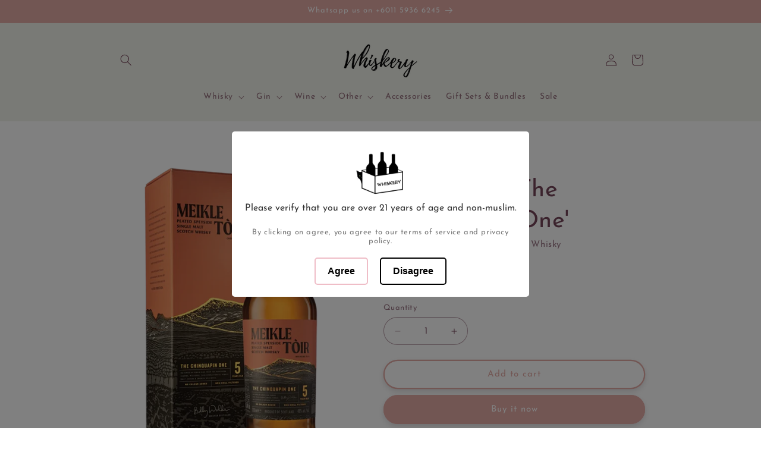

--- FILE ---
content_type: text/html; charset=utf-8
request_url: https://www.whiskery.com.my/products/meikle-toir-the-chinquapin-one
body_size: 29138
content:
<!doctype html>
<html class="js" lang="en">
  <head>
    <meta charset="utf-8">
    <meta http-equiv="X-UA-Compatible" content="IE=edge">
    <meta name="viewport" content="width=device-width,initial-scale=1">
    <meta name="theme-color" content="">
    <link rel="canonical" href="https://www.whiskery.com.my/products/meikle-toir-the-chinquapin-one"><link rel="icon" type="image/png" href="//www.whiskery.com.my/cdn/shop/files/Whiskery_logo_3d_glow.png?crop=center&height=32&v=1650172559&width=32"><link rel="preconnect" href="https://fonts.shopifycdn.com" crossorigin><title>
      Meikle Tòir &#39;The Chinquapin One&#39; | Best Single Malt Whisky in 2024 at Whiskery
</title>

    
      <meta name="description" content="Buy The Meikle Tòir &#39;The Chinquapin One&#39; And Other Single Malt Whisky From Meikle Tòir. 100% Authentic Brands.">
    

    

<meta property="og:site_name" content="Whiskery">
<meta property="og:url" content="https://www.whiskery.com.my/products/meikle-toir-the-chinquapin-one">
<meta property="og:title" content="Meikle Tòir &#39;The Chinquapin One&#39; | Best Single Malt Whisky in 2024 at Whiskery">
<meta property="og:type" content="product">
<meta property="og:description" content="Buy The Meikle Tòir &#39;The Chinquapin One&#39; And Other Single Malt Whisky From Meikle Tòir. 100% Authentic Brands."><meta property="og:image" content="http://www.whiskery.com.my/cdn/shop/files/MeikleToirTheChinquapinOne.png?v=1710490438">
  <meta property="og:image:secure_url" content="https://www.whiskery.com.my/cdn/shop/files/MeikleToirTheChinquapinOne.png?v=1710490438">
  <meta property="og:image:width" content="1603">
  <meta property="og:image:height" content="2000"><meta property="og:price:amount" content="450.00">
  <meta property="og:price:currency" content="MYR"><meta name="twitter:card" content="summary_large_image">
<meta name="twitter:title" content="Meikle Tòir &#39;The Chinquapin One&#39; | Best Single Malt Whisky in 2024 at Whiskery">
<meta name="twitter:description" content="Buy The Meikle Tòir &#39;The Chinquapin One&#39; And Other Single Malt Whisky From Meikle Tòir. 100% Authentic Brands.">


    <script src="//www.whiskery.com.my/cdn/shop/t/61/assets/constants.js?v=132983761750457495441753326847" defer="defer"></script>
    <script src="//www.whiskery.com.my/cdn/shop/t/61/assets/pubsub.js?v=25310214064522200911753326848" defer="defer"></script>
    <script src="//www.whiskery.com.my/cdn/shop/t/61/assets/global.js?v=7301445359237545521753326847" defer="defer"></script>
    <script src="//www.whiskery.com.my/cdn/shop/t/61/assets/details-disclosure.js?v=13653116266235556501753326847" defer="defer"></script>
    <script src="//www.whiskery.com.my/cdn/shop/t/61/assets/details-modal.js?v=25581673532751508451753326847" defer="defer"></script>
    <script src="//www.whiskery.com.my/cdn/shop/t/61/assets/search-form.js?v=133129549252120666541753326849" defer="defer"></script><script>window.performance && window.performance.mark && window.performance.mark('shopify.content_for_header.start');</script><meta name="google-site-verification" content="qTek2wMQEv5PPstst_VXjQ8kO3ut3nTWxCN9OnEvuMk">
<meta id="shopify-digital-wallet" name="shopify-digital-wallet" content="/40134410395/digital_wallets/dialog">
<link rel="alternate" type="application/json+oembed" href="https://www.whiskery.com.my/products/meikle-toir-the-chinquapin-one.oembed">
<script async="async" src="/checkouts/internal/preloads.js?locale=en-MY"></script>
<script id="shopify-features" type="application/json">{"accessToken":"2c6000b644e4881fc44739eaae6a4ff9","betas":["rich-media-storefront-analytics"],"domain":"www.whiskery.com.my","predictiveSearch":true,"shopId":40134410395,"locale":"en"}</script>
<script>var Shopify = Shopify || {};
Shopify.shop = "whskery.myshopify.com";
Shopify.locale = "en";
Shopify.currency = {"active":"MYR","rate":"1.0"};
Shopify.country = "MY";
Shopify.theme = {"name":"Refresh 15.4 Published","id":150380085489,"schema_name":"Refresh","schema_version":"15.4.0","theme_store_id":1567,"role":"main"};
Shopify.theme.handle = "null";
Shopify.theme.style = {"id":null,"handle":null};
Shopify.cdnHost = "www.whiskery.com.my/cdn";
Shopify.routes = Shopify.routes || {};
Shopify.routes.root = "/";</script>
<script type="module">!function(o){(o.Shopify=o.Shopify||{}).modules=!0}(window);</script>
<script>!function(o){function n(){var o=[];function n(){o.push(Array.prototype.slice.apply(arguments))}return n.q=o,n}var t=o.Shopify=o.Shopify||{};t.loadFeatures=n(),t.autoloadFeatures=n()}(window);</script>
<script id="shop-js-analytics" type="application/json">{"pageType":"product"}</script>
<script defer="defer" async type="module" src="//www.whiskery.com.my/cdn/shopifycloud/shop-js/modules/v2/client.init-shop-cart-sync_BApSsMSl.en.esm.js"></script>
<script defer="defer" async type="module" src="//www.whiskery.com.my/cdn/shopifycloud/shop-js/modules/v2/chunk.common_CBoos6YZ.esm.js"></script>
<script type="module">
  await import("//www.whiskery.com.my/cdn/shopifycloud/shop-js/modules/v2/client.init-shop-cart-sync_BApSsMSl.en.esm.js");
await import("//www.whiskery.com.my/cdn/shopifycloud/shop-js/modules/v2/chunk.common_CBoos6YZ.esm.js");

  window.Shopify.SignInWithShop?.initShopCartSync?.({"fedCMEnabled":true,"windoidEnabled":true});

</script>
<script>(function() {
  var isLoaded = false;
  function asyncLoad() {
    if (isLoaded) return;
    isLoaded = true;
    var urls = ["https:\/\/age-verification.hulkapps.com\/hulk_age_verifier.js?shop=whskery.myshopify.com","https:\/\/chimpstatic.com\/mcjs-connected\/js\/users\/d5291b27db8e666524b059251\/df1c77292bd18a050b9efde27.js?shop=whskery.myshopify.com","https:\/\/ecommplugins-scripts.trustpilot.com\/v2.1\/js\/header.min.js?settings=eyJrZXkiOiJRYWZidDVFMmtSY0xaeFVsIiwicyI6InNrdSJ9\u0026v=2.5\u0026shop=whskery.myshopify.com","https:\/\/ecommplugins-trustboxsettings.trustpilot.com\/whskery.myshopify.com.js?settings=1754451623578\u0026shop=whskery.myshopify.com","https:\/\/widget.trustpilot.com\/bootstrap\/v5\/tp.widget.sync.bootstrap.min.js?shop=whskery.myshopify.com","https:\/\/d1639lhkj5l89m.cloudfront.net\/js\/storefront\/uppromote.js?shop=whskery.myshopify.com","https:\/\/scripts.juniphq.com\/v1\/junip_shopify.js?shop=whskery.myshopify.com","https:\/\/cdn.nfcube.com\/instafeed-39e09ec24da037d72c5229e1fb140a23.js?shop=whskery.myshopify.com","https:\/\/ecommplugins-scripts.trustpilot.com\/v2.1\/js\/success.min.js?settings=eyJrZXkiOiJRYWZidDVFMmtSY0xaeFVsIiwicyI6InNrdSIsInQiOlsib3JkZXJzL2Z1bGZpbGxlZCJdLCJ2IjoiIiwiYSI6IlNob3BpZnktMjAyMS0wNCJ9\u0026shop=whskery.myshopify.com"];
    for (var i = 0; i < urls.length; i++) {
      var s = document.createElement('script');
      s.type = 'text/javascript';
      s.async = true;
      s.src = urls[i];
      var x = document.getElementsByTagName('script')[0];
      x.parentNode.insertBefore(s, x);
    }
  };
  if(window.attachEvent) {
    window.attachEvent('onload', asyncLoad);
  } else {
    window.addEventListener('load', asyncLoad, false);
  }
})();</script>
<script id="__st">var __st={"a":40134410395,"offset":28800,"reqid":"68c23180-6520-4b77-a50a-7fbf27318b89-1768876988","pageurl":"www.whiskery.com.my\/products\/meikle-toir-the-chinquapin-one","u":"521362c25ab7","p":"product","rtyp":"product","rid":8159323455729};</script>
<script>window.ShopifyPaypalV4VisibilityTracking = true;</script>
<script id="captcha-bootstrap">!function(){'use strict';const t='contact',e='account',n='new_comment',o=[[t,t],['blogs',n],['comments',n],[t,'customer']],c=[[e,'customer_login'],[e,'guest_login'],[e,'recover_customer_password'],[e,'create_customer']],r=t=>t.map((([t,e])=>`form[action*='/${t}']:not([data-nocaptcha='true']) input[name='form_type'][value='${e}']`)).join(','),a=t=>()=>t?[...document.querySelectorAll(t)].map((t=>t.form)):[];function s(){const t=[...o],e=r(t);return a(e)}const i='password',u='form_key',d=['recaptcha-v3-token','g-recaptcha-response','h-captcha-response',i],f=()=>{try{return window.sessionStorage}catch{return}},m='__shopify_v',_=t=>t.elements[u];function p(t,e,n=!1){try{const o=window.sessionStorage,c=JSON.parse(o.getItem(e)),{data:r}=function(t){const{data:e,action:n}=t;return t[m]||n?{data:e,action:n}:{data:t,action:n}}(c);for(const[e,n]of Object.entries(r))t.elements[e]&&(t.elements[e].value=n);n&&o.removeItem(e)}catch(o){console.error('form repopulation failed',{error:o})}}const l='form_type',E='cptcha';function T(t){t.dataset[E]=!0}const w=window,h=w.document,L='Shopify',v='ce_forms',y='captcha';let A=!1;((t,e)=>{const n=(g='f06e6c50-85a8-45c8-87d0-21a2b65856fe',I='https://cdn.shopify.com/shopifycloud/storefront-forms-hcaptcha/ce_storefront_forms_captcha_hcaptcha.v1.5.2.iife.js',D={infoText:'Protected by hCaptcha',privacyText:'Privacy',termsText:'Terms'},(t,e,n)=>{const o=w[L][v],c=o.bindForm;if(c)return c(t,g,e,D).then(n);var r;o.q.push([[t,g,e,D],n]),r=I,A||(h.body.append(Object.assign(h.createElement('script'),{id:'captcha-provider',async:!0,src:r})),A=!0)});var g,I,D;w[L]=w[L]||{},w[L][v]=w[L][v]||{},w[L][v].q=[],w[L][y]=w[L][y]||{},w[L][y].protect=function(t,e){n(t,void 0,e),T(t)},Object.freeze(w[L][y]),function(t,e,n,w,h,L){const[v,y,A,g]=function(t,e,n){const i=e?o:[],u=t?c:[],d=[...i,...u],f=r(d),m=r(i),_=r(d.filter((([t,e])=>n.includes(e))));return[a(f),a(m),a(_),s()]}(w,h,L),I=t=>{const e=t.target;return e instanceof HTMLFormElement?e:e&&e.form},D=t=>v().includes(t);t.addEventListener('submit',(t=>{const e=I(t);if(!e)return;const n=D(e)&&!e.dataset.hcaptchaBound&&!e.dataset.recaptchaBound,o=_(e),c=g().includes(e)&&(!o||!o.value);(n||c)&&t.preventDefault(),c&&!n&&(function(t){try{if(!f())return;!function(t){const e=f();if(!e)return;const n=_(t);if(!n)return;const o=n.value;o&&e.removeItem(o)}(t);const e=Array.from(Array(32),(()=>Math.random().toString(36)[2])).join('');!function(t,e){_(t)||t.append(Object.assign(document.createElement('input'),{type:'hidden',name:u})),t.elements[u].value=e}(t,e),function(t,e){const n=f();if(!n)return;const o=[...t.querySelectorAll(`input[type='${i}']`)].map((({name:t})=>t)),c=[...d,...o],r={};for(const[a,s]of new FormData(t).entries())c.includes(a)||(r[a]=s);n.setItem(e,JSON.stringify({[m]:1,action:t.action,data:r}))}(t,e)}catch(e){console.error('failed to persist form',e)}}(e),e.submit())}));const S=(t,e)=>{t&&!t.dataset[E]&&(n(t,e.some((e=>e===t))),T(t))};for(const o of['focusin','change'])t.addEventListener(o,(t=>{const e=I(t);D(e)&&S(e,y())}));const B=e.get('form_key'),M=e.get(l),P=B&&M;t.addEventListener('DOMContentLoaded',(()=>{const t=y();if(P)for(const e of t)e.elements[l].value===M&&p(e,B);[...new Set([...A(),...v().filter((t=>'true'===t.dataset.shopifyCaptcha))])].forEach((e=>S(e,t)))}))}(h,new URLSearchParams(w.location.search),n,t,e,['guest_login'])})(!0,!0)}();</script>
<script integrity="sha256-4kQ18oKyAcykRKYeNunJcIwy7WH5gtpwJnB7kiuLZ1E=" data-source-attribution="shopify.loadfeatures" defer="defer" src="//www.whiskery.com.my/cdn/shopifycloud/storefront/assets/storefront/load_feature-a0a9edcb.js" crossorigin="anonymous"></script>
<script data-source-attribution="shopify.dynamic_checkout.dynamic.init">var Shopify=Shopify||{};Shopify.PaymentButton=Shopify.PaymentButton||{isStorefrontPortableWallets:!0,init:function(){window.Shopify.PaymentButton.init=function(){};var t=document.createElement("script");t.src="https://www.whiskery.com.my/cdn/shopifycloud/portable-wallets/latest/portable-wallets.en.js",t.type="module",document.head.appendChild(t)}};
</script>
<script data-source-attribution="shopify.dynamic_checkout.buyer_consent">
  function portableWalletsHideBuyerConsent(e){var t=document.getElementById("shopify-buyer-consent"),n=document.getElementById("shopify-subscription-policy-button");t&&n&&(t.classList.add("hidden"),t.setAttribute("aria-hidden","true"),n.removeEventListener("click",e))}function portableWalletsShowBuyerConsent(e){var t=document.getElementById("shopify-buyer-consent"),n=document.getElementById("shopify-subscription-policy-button");t&&n&&(t.classList.remove("hidden"),t.removeAttribute("aria-hidden"),n.addEventListener("click",e))}window.Shopify?.PaymentButton&&(window.Shopify.PaymentButton.hideBuyerConsent=portableWalletsHideBuyerConsent,window.Shopify.PaymentButton.showBuyerConsent=portableWalletsShowBuyerConsent);
</script>
<script>
  function portableWalletsCleanup(e){e&&e.src&&console.error("Failed to load portable wallets script "+e.src);var t=document.querySelectorAll("shopify-accelerated-checkout .shopify-payment-button__skeleton, shopify-accelerated-checkout-cart .wallet-cart-button__skeleton"),e=document.getElementById("shopify-buyer-consent");for(let e=0;e<t.length;e++)t[e].remove();e&&e.remove()}function portableWalletsNotLoadedAsModule(e){e instanceof ErrorEvent&&"string"==typeof e.message&&e.message.includes("import.meta")&&"string"==typeof e.filename&&e.filename.includes("portable-wallets")&&(window.removeEventListener("error",portableWalletsNotLoadedAsModule),window.Shopify.PaymentButton.failedToLoad=e,"loading"===document.readyState?document.addEventListener("DOMContentLoaded",window.Shopify.PaymentButton.init):window.Shopify.PaymentButton.init())}window.addEventListener("error",portableWalletsNotLoadedAsModule);
</script>

<script type="module" src="https://www.whiskery.com.my/cdn/shopifycloud/portable-wallets/latest/portable-wallets.en.js" onError="portableWalletsCleanup(this)" crossorigin="anonymous"></script>
<script nomodule>
  document.addEventListener("DOMContentLoaded", portableWalletsCleanup);
</script>

<link id="shopify-accelerated-checkout-styles" rel="stylesheet" media="screen" href="https://www.whiskery.com.my/cdn/shopifycloud/portable-wallets/latest/accelerated-checkout-backwards-compat.css" crossorigin="anonymous">
<style id="shopify-accelerated-checkout-cart">
        #shopify-buyer-consent {
  margin-top: 1em;
  display: inline-block;
  width: 100%;
}

#shopify-buyer-consent.hidden {
  display: none;
}

#shopify-subscription-policy-button {
  background: none;
  border: none;
  padding: 0;
  text-decoration: underline;
  font-size: inherit;
  cursor: pointer;
}

#shopify-subscription-policy-button::before {
  box-shadow: none;
}

      </style>
<script id="sections-script" data-sections="header" defer="defer" src="//www.whiskery.com.my/cdn/shop/t/61/compiled_assets/scripts.js?v=6578"></script>
<script>window.performance && window.performance.mark && window.performance.mark('shopify.content_for_header.end');</script>


    <style data-shopify>
      @font-face {
  font-family: "Josefin Sans";
  font-weight: 400;
  font-style: normal;
  font-display: swap;
  src: url("//www.whiskery.com.my/cdn/fonts/josefin_sans/josefinsans_n4.70f7efd699799949e6d9f99bc20843a2c86a2e0f.woff2") format("woff2"),
       url("//www.whiskery.com.my/cdn/fonts/josefin_sans/josefinsans_n4.35d308a1bdf56e5556bc2ac79702c721e4e2e983.woff") format("woff");
}

      @font-face {
  font-family: "Josefin Sans";
  font-weight: 700;
  font-style: normal;
  font-display: swap;
  src: url("//www.whiskery.com.my/cdn/fonts/josefin_sans/josefinsans_n7.4edc746dce14b53e39df223fba72d5f37c3d525d.woff2") format("woff2"),
       url("//www.whiskery.com.my/cdn/fonts/josefin_sans/josefinsans_n7.051568b12ab464ee8f0241094cdd7a1c80fbd08d.woff") format("woff");
}

      @font-face {
  font-family: "Josefin Sans";
  font-weight: 400;
  font-style: italic;
  font-display: swap;
  src: url("//www.whiskery.com.my/cdn/fonts/josefin_sans/josefinsans_i4.a2ba85bff59cf18a6ad90c24fe1808ddb8ce1343.woff2") format("woff2"),
       url("//www.whiskery.com.my/cdn/fonts/josefin_sans/josefinsans_i4.2dba61e1d135ab449e8e134ba633cf0d31863cc4.woff") format("woff");
}

      @font-face {
  font-family: "Josefin Sans";
  font-weight: 700;
  font-style: italic;
  font-display: swap;
  src: url("//www.whiskery.com.my/cdn/fonts/josefin_sans/josefinsans_i7.733dd5c50cdd7b706d9ec731b4016d1edd55db5e.woff2") format("woff2"),
       url("//www.whiskery.com.my/cdn/fonts/josefin_sans/josefinsans_i7.094ef86ca8f6eafea52b87b4f09feefb278e539d.woff") format("woff");
}

      @font-face {
  font-family: "Josefin Sans";
  font-weight: 400;
  font-style: normal;
  font-display: swap;
  src: url("//www.whiskery.com.my/cdn/fonts/josefin_sans/josefinsans_n4.70f7efd699799949e6d9f99bc20843a2c86a2e0f.woff2") format("woff2"),
       url("//www.whiskery.com.my/cdn/fonts/josefin_sans/josefinsans_n4.35d308a1bdf56e5556bc2ac79702c721e4e2e983.woff") format("woff");
}


      
        :root,
        .color-scheme-1 {
          --color-background: 255,255,255;
        
          --gradient-background: #ffffff;
        

        

        --color-foreground: 117,69,89;
        --color-background-contrast: 191,191,191;
        --color-shadow: 127,120,124;
        --color-button: 227,170,165;
        --color-button-text: 255,255,255;
        --color-secondary-button: 255,255,255;
        --color-secondary-button-text: 227,170,165;
        --color-link: 227,170,165;
        --color-badge-foreground: 117,69,89;
        --color-badge-background: 255,255,255;
        --color-badge-border: 117,69,89;
        --payment-terms-background-color: rgb(255 255 255);
      }
      
        
        .color-scheme-2 {
          --color-background: 241,242,234;
        
          --gradient-background: #f1f2ea;
        

        

        --color-foreground: 117,69,89;
        --color-background-contrast: 189,193,155;
        --color-shadow: 18,18,18;
        --color-button: 227,170,165;
        --color-button-text: 255,255,255;
        --color-secondary-button: 241,242,234;
        --color-secondary-button-text: 227,170,165;
        --color-link: 227,170,165;
        --color-badge-foreground: 117,69,89;
        --color-badge-background: 241,242,234;
        --color-badge-border: 117,69,89;
        --payment-terms-background-color: rgb(241 242 234);
      }
      
        
        .color-scheme-3 {
          --color-background: 212,205,210;
        
          --gradient-background: #d4cdd2;
        

        

        --color-foreground: 117,69,89;
        --color-background-contrast: 153,136,148;
        --color-shadow: 127,120,124;
        --color-button: 229,212,212;
        --color-button-text: 117,69,89;
        --color-secondary-button: 212,205,210;
        --color-secondary-button-text: 229,212,212;
        --color-link: 229,212,212;
        --color-badge-foreground: 117,69,89;
        --color-badge-background: 212,205,210;
        --color-badge-border: 117,69,89;
        --payment-terms-background-color: rgb(212 205 210);
      }
      
        
        .color-scheme-4 {
          --color-background: 227,170,165;
        
          --gradient-background: #e3aaa5;
        

        

        --color-foreground: 255,255,255;
        --color-background-contrast: 197,78,68;
        --color-shadow: 14,27,77;
        --color-button: 255,255,255;
        --color-button-text: 71,112,219;
        --color-secondary-button: 227,170,165;
        --color-secondary-button-text: 255,255,255;
        --color-link: 255,255,255;
        --color-badge-foreground: 255,255,255;
        --color-badge-background: 227,170,165;
        --color-badge-border: 255,255,255;
        --payment-terms-background-color: rgb(227 170 165);
      }
      
        
        .color-scheme-5 {
          --color-background: 227,36,2;
        
          --gradient-background: #e32402;
        

        

        --color-foreground: 255,255,255;
        --color-background-contrast: 101,16,1;
        --color-shadow: 14,27,77;
        --color-button: 255,255,255;
        --color-button-text: 227,36,2;
        --color-secondary-button: 227,36,2;
        --color-secondary-button-text: 255,255,255;
        --color-link: 255,255,255;
        --color-badge-foreground: 255,255,255;
        --color-badge-background: 227,36,2;
        --color-badge-border: 255,255,255;
        --payment-terms-background-color: rgb(227 36 2);
      }
      
        
        .color-scheme-f43b20f4-8afb-4ddc-afeb-c2672f819fb5 {
          --color-background: 199,215,192;
        
          --gradient-background: #c7d7c0;
        

        

        --color-foreground: 255,255,255;
        --color-background-contrast: 130,165,114;
        --color-shadow: 18,18,18;
        --color-button: 117,69,89;
        --color-button-text: 229,212,212;
        --color-secondary-button: 199,215,192;
        --color-secondary-button-text: 227,170,165;
        --color-link: 227,170,165;
        --color-badge-foreground: 255,255,255;
        --color-badge-background: 199,215,192;
        --color-badge-border: 255,255,255;
        --payment-terms-background-color: rgb(199 215 192);
      }
      

      body, .color-scheme-1, .color-scheme-2, .color-scheme-3, .color-scheme-4, .color-scheme-5, .color-scheme-f43b20f4-8afb-4ddc-afeb-c2672f819fb5 {
        color: rgba(var(--color-foreground), 0.75);
        background-color: rgb(var(--color-background));
      }

      :root {
        --font-body-family: "Josefin Sans", sans-serif;
        --font-body-style: normal;
        --font-body-weight: 400;
        --font-body-weight-bold: 700;

        --font-heading-family: "Josefin Sans", sans-serif;
        --font-heading-style: normal;
        --font-heading-weight: 400;

        --font-body-scale: 1.0;
        --font-heading-scale: 1.0;

        --media-padding: px;
        --media-border-opacity: 0.1;
        --media-border-width: 0px;
        --media-radius: 20px;
        --media-shadow-opacity: 0.0;
        --media-shadow-horizontal-offset: 0px;
        --media-shadow-vertical-offset: 4px;
        --media-shadow-blur-radius: 5px;
        --media-shadow-visible: 0;

        --page-width: 100rem;
        --page-width-margin: 0rem;

        --product-card-image-padding: 0.2rem;
        --product-card-corner-radius: 0.2rem;
        --product-card-text-alignment: left;
        --product-card-border-width: 0.0rem;
        --product-card-border-opacity: 1.0;
        --product-card-shadow-opacity: 0.0;
        --product-card-shadow-visible: 0;
        --product-card-shadow-horizontal-offset: 0.0rem;
        --product-card-shadow-vertical-offset: 0.4rem;
        --product-card-shadow-blur-radius: 0.5rem;

        --collection-card-image-padding: 0.0rem;
        --collection-card-corner-radius: 0.0rem;
        --collection-card-text-alignment: center;
        --collection-card-border-width: 0.1rem;
        --collection-card-border-opacity: 0.2;
        --collection-card-shadow-opacity: 0.05;
        --collection-card-shadow-visible: 1;
        --collection-card-shadow-horizontal-offset: 0.0rem;
        --collection-card-shadow-vertical-offset: 0.4rem;
        --collection-card-shadow-blur-radius: 0.5rem;

        --blog-card-image-padding: 1.6rem;
        --blog-card-corner-radius: 1.8rem;
        --blog-card-text-alignment: left;
        --blog-card-border-width: 0.1rem;
        --blog-card-border-opacity: 1.0;
        --blog-card-shadow-opacity: 0.0;
        --blog-card-shadow-visible: 0;
        --blog-card-shadow-horizontal-offset: 0.0rem;
        --blog-card-shadow-vertical-offset: 0.4rem;
        --blog-card-shadow-blur-radius: 0.5rem;

        --badge-corner-radius: 0.8rem;

        --popup-border-width: 1px;
        --popup-border-opacity: 0.1;
        --popup-corner-radius: 18px;
        --popup-shadow-opacity: 0.0;
        --popup-shadow-horizontal-offset: 0px;
        --popup-shadow-vertical-offset: 4px;
        --popup-shadow-blur-radius: 5px;

        --drawer-border-width: 0px;
        --drawer-border-opacity: 0.1;
        --drawer-shadow-opacity: 0.0;
        --drawer-shadow-horizontal-offset: 0px;
        --drawer-shadow-vertical-offset: 4px;
        --drawer-shadow-blur-radius: 5px;

        --spacing-sections-desktop: 0px;
        --spacing-sections-mobile: 0px;

        --grid-desktop-vertical-spacing: 20px;
        --grid-desktop-horizontal-spacing: 20px;
        --grid-mobile-vertical-spacing: 10px;
        --grid-mobile-horizontal-spacing: 10px;

        --text-boxes-border-opacity: 0.1;
        --text-boxes-border-width: 0px;
        --text-boxes-radius: 20px;
        --text-boxes-shadow-opacity: 0.0;
        --text-boxes-shadow-visible: 0;
        --text-boxes-shadow-horizontal-offset: 0px;
        --text-boxes-shadow-vertical-offset: 4px;
        --text-boxes-shadow-blur-radius: 5px;

        --buttons-radius: 40px;
        --buttons-radius-outset: 42px;
        --buttons-border-width: 2px;
        --buttons-border-opacity: 1.0;
        --buttons-shadow-opacity: 0.25;
        --buttons-shadow-visible: 1;
        --buttons-shadow-horizontal-offset: 0px;
        --buttons-shadow-vertical-offset: 4px;
        --buttons-shadow-blur-radius: 10px;
        --buttons-border-offset: 0.3px;

        --inputs-radius: 26px;
        --inputs-border-width: 1px;
        --inputs-border-opacity: 0.55;
        --inputs-shadow-opacity: 0.0;
        --inputs-shadow-horizontal-offset: 0px;
        --inputs-margin-offset: 0px;
        --inputs-shadow-vertical-offset: 4px;
        --inputs-shadow-blur-radius: 5px;
        --inputs-radius-outset: 27px;

        --variant-pills-radius: 40px;
        --variant-pills-border-width: 1px;
        --variant-pills-border-opacity: 0.55;
        --variant-pills-shadow-opacity: 0.0;
        --variant-pills-shadow-horizontal-offset: 0px;
        --variant-pills-shadow-vertical-offset: 4px;
        --variant-pills-shadow-blur-radius: 5px;
      }

      *,
      *::before,
      *::after {
        box-sizing: inherit;
      }

      html {
        box-sizing: border-box;
        font-size: calc(var(--font-body-scale) * 62.5%);
        height: 100%;
      }

      body {
        display: grid;
        grid-template-rows: auto auto 1fr auto;
        grid-template-columns: 100%;
        min-height: 100%;
        margin: 0;
        font-size: 1.5rem;
        letter-spacing: 0.06rem;
        line-height: calc(1 + 0.8 / var(--font-body-scale));
        font-family: var(--font-body-family);
        font-style: var(--font-body-style);
        font-weight: var(--font-body-weight);
      }

      @media screen and (min-width: 750px) {
        body {
          font-size: 1.6rem;
        }
      }
    </style>

    <link href="//www.whiskery.com.my/cdn/shop/t/61/assets/base.css?v=180008270436171932821754126644" rel="stylesheet" type="text/css" media="all" />
    <link href="//www.whiskery.com.my/cdn/shop/t/61/assets/mw-whiskery.css?v=158572410539181893181753415106" rel="stylesheet" type="text/css" media="all" />
    <link rel="stylesheet" href="//www.whiskery.com.my/cdn/shop/t/61/assets/component-cart-items.css?v=13033300910818915211753326847" media="print" onload="this.media='all'"><link href="//www.whiskery.com.my/cdn/shop/t/61/assets/component-cart-drawer.css?v=39223250576183958541753326847" rel="stylesheet" type="text/css" media="all" />
      <link href="//www.whiskery.com.my/cdn/shop/t/61/assets/component-cart.css?v=164708765130180853531753326847" rel="stylesheet" type="text/css" media="all" />
      <link href="//www.whiskery.com.my/cdn/shop/t/61/assets/component-totals.css?v=15906652033866631521753326847" rel="stylesheet" type="text/css" media="all" />
      <link href="//www.whiskery.com.my/cdn/shop/t/61/assets/component-price.css?v=47596247576480123001753326847" rel="stylesheet" type="text/css" media="all" />
      <link href="//www.whiskery.com.my/cdn/shop/t/61/assets/component-discounts.css?v=152760482443307489271753326847" rel="stylesheet" type="text/css" media="all" />

      <link rel="preload" as="font" href="//www.whiskery.com.my/cdn/fonts/josefin_sans/josefinsans_n4.70f7efd699799949e6d9f99bc20843a2c86a2e0f.woff2" type="font/woff2" crossorigin>
      

      <link rel="preload" as="font" href="//www.whiskery.com.my/cdn/fonts/josefin_sans/josefinsans_n4.70f7efd699799949e6d9f99bc20843a2c86a2e0f.woff2" type="font/woff2" crossorigin>
      
<link
        rel="stylesheet"
        href="//www.whiskery.com.my/cdn/shop/t/61/assets/component-predictive-search.css?v=118923337488134913561753326847"
        media="print"
        onload="this.media='all'"
      ><script>
      if (Shopify.designMode) {
        document.documentElement.classList.add('shopify-design-mode');
      }
    </script>
  <!-- BEGIN app block: shopify://apps/ot-theme-sections/blocks/otsb-style/45c0d634-d78b-458c-8bca-17086e7d65aa --><link href="//cdn.shopify.com/extensions/019bc4db-55e4-7817-9a3f-2704fee0c1e1/xpify-front-base-88/assets/otsb-style.min.css" rel="stylesheet" type="text/css" media="all" />
<script>
  window.otsb={main_script_enabled:true,sliderScript:"https://cdn.shopify.com/extensions/019bc4db-55e4-7817-9a3f-2704fee0c1e1/xpify-front-base-88/assets/otsb-splide.min.js",loadedScript:window?.otsb?.loadedScript||[],components:{splides:{}}};
</script><script src="https://cdn.shopify.com/extensions/019bc4db-55e4-7817-9a3f-2704fee0c1e1/xpify-front-base-88/assets/otsb-script.min.js" defer="defer"></script>

<!-- END app block --><!-- BEGIN app block: shopify://apps/instafeed/blocks/head-block/c447db20-095d-4a10-9725-b5977662c9d5 --><link rel="preconnect" href="https://cdn.nfcube.com/">
<link rel="preconnect" href="https://scontent.cdninstagram.com/">


  <script>
    document.addEventListener('DOMContentLoaded', function () {
      let instafeedScript = document.createElement('script');

      
        instafeedScript.src = 'https://cdn.nfcube.com/instafeed-39e09ec24da037d72c5229e1fb140a23.js';
      

      document.body.appendChild(instafeedScript);
    });
  </script>





<!-- END app block --><link href="https://monorail-edge.shopifysvc.com" rel="dns-prefetch">
<script>(function(){if ("sendBeacon" in navigator && "performance" in window) {try {var session_token_from_headers = performance.getEntriesByType('navigation')[0].serverTiming.find(x => x.name == '_s').description;} catch {var session_token_from_headers = undefined;}var session_cookie_matches = document.cookie.match(/_shopify_s=([^;]*)/);var session_token_from_cookie = session_cookie_matches && session_cookie_matches.length === 2 ? session_cookie_matches[1] : "";var session_token = session_token_from_headers || session_token_from_cookie || "";function handle_abandonment_event(e) {var entries = performance.getEntries().filter(function(entry) {return /monorail-edge.shopifysvc.com/.test(entry.name);});if (!window.abandonment_tracked && entries.length === 0) {window.abandonment_tracked = true;var currentMs = Date.now();var navigation_start = performance.timing.navigationStart;var payload = {shop_id: 40134410395,url: window.location.href,navigation_start,duration: currentMs - navigation_start,session_token,page_type: "product"};window.navigator.sendBeacon("https://monorail-edge.shopifysvc.com/v1/produce", JSON.stringify({schema_id: "online_store_buyer_site_abandonment/1.1",payload: payload,metadata: {event_created_at_ms: currentMs,event_sent_at_ms: currentMs}}));}}window.addEventListener('pagehide', handle_abandonment_event);}}());</script>
<script id="web-pixels-manager-setup">(function e(e,d,r,n,o){if(void 0===o&&(o={}),!Boolean(null===(a=null===(i=window.Shopify)||void 0===i?void 0:i.analytics)||void 0===a?void 0:a.replayQueue)){var i,a;window.Shopify=window.Shopify||{};var t=window.Shopify;t.analytics=t.analytics||{};var s=t.analytics;s.replayQueue=[],s.publish=function(e,d,r){return s.replayQueue.push([e,d,r]),!0};try{self.performance.mark("wpm:start")}catch(e){}var l=function(){var e={modern:/Edge?\/(1{2}[4-9]|1[2-9]\d|[2-9]\d{2}|\d{4,})\.\d+(\.\d+|)|Firefox\/(1{2}[4-9]|1[2-9]\d|[2-9]\d{2}|\d{4,})\.\d+(\.\d+|)|Chrom(ium|e)\/(9{2}|\d{3,})\.\d+(\.\d+|)|(Maci|X1{2}).+ Version\/(15\.\d+|(1[6-9]|[2-9]\d|\d{3,})\.\d+)([,.]\d+|)( \(\w+\)|)( Mobile\/\w+|) Safari\/|Chrome.+OPR\/(9{2}|\d{3,})\.\d+\.\d+|(CPU[ +]OS|iPhone[ +]OS|CPU[ +]iPhone|CPU IPhone OS|CPU iPad OS)[ +]+(15[._]\d+|(1[6-9]|[2-9]\d|\d{3,})[._]\d+)([._]\d+|)|Android:?[ /-](13[3-9]|1[4-9]\d|[2-9]\d{2}|\d{4,})(\.\d+|)(\.\d+|)|Android.+Firefox\/(13[5-9]|1[4-9]\d|[2-9]\d{2}|\d{4,})\.\d+(\.\d+|)|Android.+Chrom(ium|e)\/(13[3-9]|1[4-9]\d|[2-9]\d{2}|\d{4,})\.\d+(\.\d+|)|SamsungBrowser\/([2-9]\d|\d{3,})\.\d+/,legacy:/Edge?\/(1[6-9]|[2-9]\d|\d{3,})\.\d+(\.\d+|)|Firefox\/(5[4-9]|[6-9]\d|\d{3,})\.\d+(\.\d+|)|Chrom(ium|e)\/(5[1-9]|[6-9]\d|\d{3,})\.\d+(\.\d+|)([\d.]+$|.*Safari\/(?![\d.]+ Edge\/[\d.]+$))|(Maci|X1{2}).+ Version\/(10\.\d+|(1[1-9]|[2-9]\d|\d{3,})\.\d+)([,.]\d+|)( \(\w+\)|)( Mobile\/\w+|) Safari\/|Chrome.+OPR\/(3[89]|[4-9]\d|\d{3,})\.\d+\.\d+|(CPU[ +]OS|iPhone[ +]OS|CPU[ +]iPhone|CPU IPhone OS|CPU iPad OS)[ +]+(10[._]\d+|(1[1-9]|[2-9]\d|\d{3,})[._]\d+)([._]\d+|)|Android:?[ /-](13[3-9]|1[4-9]\d|[2-9]\d{2}|\d{4,})(\.\d+|)(\.\d+|)|Mobile Safari.+OPR\/([89]\d|\d{3,})\.\d+\.\d+|Android.+Firefox\/(13[5-9]|1[4-9]\d|[2-9]\d{2}|\d{4,})\.\d+(\.\d+|)|Android.+Chrom(ium|e)\/(13[3-9]|1[4-9]\d|[2-9]\d{2}|\d{4,})\.\d+(\.\d+|)|Android.+(UC? ?Browser|UCWEB|U3)[ /]?(15\.([5-9]|\d{2,})|(1[6-9]|[2-9]\d|\d{3,})\.\d+)\.\d+|SamsungBrowser\/(5\.\d+|([6-9]|\d{2,})\.\d+)|Android.+MQ{2}Browser\/(14(\.(9|\d{2,})|)|(1[5-9]|[2-9]\d|\d{3,})(\.\d+|))(\.\d+|)|K[Aa][Ii]OS\/(3\.\d+|([4-9]|\d{2,})\.\d+)(\.\d+|)/},d=e.modern,r=e.legacy,n=navigator.userAgent;return n.match(d)?"modern":n.match(r)?"legacy":"unknown"}(),u="modern"===l?"modern":"legacy",c=(null!=n?n:{modern:"",legacy:""})[u],f=function(e){return[e.baseUrl,"/wpm","/b",e.hashVersion,"modern"===e.buildTarget?"m":"l",".js"].join("")}({baseUrl:d,hashVersion:r,buildTarget:u}),m=function(e){var d=e.version,r=e.bundleTarget,n=e.surface,o=e.pageUrl,i=e.monorailEndpoint;return{emit:function(e){var a=e.status,t=e.errorMsg,s=(new Date).getTime(),l=JSON.stringify({metadata:{event_sent_at_ms:s},events:[{schema_id:"web_pixels_manager_load/3.1",payload:{version:d,bundle_target:r,page_url:o,status:a,surface:n,error_msg:t},metadata:{event_created_at_ms:s}}]});if(!i)return console&&console.warn&&console.warn("[Web Pixels Manager] No Monorail endpoint provided, skipping logging."),!1;try{return self.navigator.sendBeacon.bind(self.navigator)(i,l)}catch(e){}var u=new XMLHttpRequest;try{return u.open("POST",i,!0),u.setRequestHeader("Content-Type","text/plain"),u.send(l),!0}catch(e){return console&&console.warn&&console.warn("[Web Pixels Manager] Got an unhandled error while logging to Monorail."),!1}}}}({version:r,bundleTarget:l,surface:e.surface,pageUrl:self.location.href,monorailEndpoint:e.monorailEndpoint});try{o.browserTarget=l,function(e){var d=e.src,r=e.async,n=void 0===r||r,o=e.onload,i=e.onerror,a=e.sri,t=e.scriptDataAttributes,s=void 0===t?{}:t,l=document.createElement("script"),u=document.querySelector("head"),c=document.querySelector("body");if(l.async=n,l.src=d,a&&(l.integrity=a,l.crossOrigin="anonymous"),s)for(var f in s)if(Object.prototype.hasOwnProperty.call(s,f))try{l.dataset[f]=s[f]}catch(e){}if(o&&l.addEventListener("load",o),i&&l.addEventListener("error",i),u)u.appendChild(l);else{if(!c)throw new Error("Did not find a head or body element to append the script");c.appendChild(l)}}({src:f,async:!0,onload:function(){if(!function(){var e,d;return Boolean(null===(d=null===(e=window.Shopify)||void 0===e?void 0:e.analytics)||void 0===d?void 0:d.initialized)}()){var d=window.webPixelsManager.init(e)||void 0;if(d){var r=window.Shopify.analytics;r.replayQueue.forEach((function(e){var r=e[0],n=e[1],o=e[2];d.publishCustomEvent(r,n,o)})),r.replayQueue=[],r.publish=d.publishCustomEvent,r.visitor=d.visitor,r.initialized=!0}}},onerror:function(){return m.emit({status:"failed",errorMsg:"".concat(f," has failed to load")})},sri:function(e){var d=/^sha384-[A-Za-z0-9+/=]+$/;return"string"==typeof e&&d.test(e)}(c)?c:"",scriptDataAttributes:o}),m.emit({status:"loading"})}catch(e){m.emit({status:"failed",errorMsg:(null==e?void 0:e.message)||"Unknown error"})}}})({shopId: 40134410395,storefrontBaseUrl: "https://www.whiskery.com.my",extensionsBaseUrl: "https://extensions.shopifycdn.com/cdn/shopifycloud/web-pixels-manager",monorailEndpoint: "https://monorail-edge.shopifysvc.com/unstable/produce_batch",surface: "storefront-renderer",enabledBetaFlags: ["2dca8a86"],webPixelsConfigList: [{"id":"431915249","configuration":"{\"config\":\"{\\\"pixel_id\\\":\\\"G-1EBX9303MM\\\",\\\"google_tag_ids\\\":[\\\"G-1EBX9303MM\\\",\\\"AW-603679530\\\",\\\"GT-5RF2NJW\\\"],\\\"target_country\\\":\\\"MY\\\",\\\"gtag_events\\\":[{\\\"type\\\":\\\"search\\\",\\\"action_label\\\":[\\\"G-1EBX9303MM\\\",\\\"AW-603679530\\\/XqBeCI7IypECEKrW7Z8C\\\"]},{\\\"type\\\":\\\"begin_checkout\\\",\\\"action_label\\\":[\\\"G-1EBX9303MM\\\",\\\"AW-603679530\\\/ocfqCIvIypECEKrW7Z8C\\\"]},{\\\"type\\\":\\\"view_item\\\",\\\"action_label\\\":[\\\"G-1EBX9303MM\\\",\\\"AW-603679530\\\/pOfECNHGypECEKrW7Z8C\\\",\\\"MC-ES9JD1KHM2\\\"]},{\\\"type\\\":\\\"purchase\\\",\\\"action_label\\\":[\\\"G-1EBX9303MM\\\",\\\"AW-603679530\\\/hFsKCM7GypECEKrW7Z8C\\\",\\\"MC-ES9JD1KHM2\\\"]},{\\\"type\\\":\\\"page_view\\\",\\\"action_label\\\":[\\\"G-1EBX9303MM\\\",\\\"AW-603679530\\\/YJrQCMvGypECEKrW7Z8C\\\",\\\"MC-ES9JD1KHM2\\\"]},{\\\"type\\\":\\\"add_payment_info\\\",\\\"action_label\\\":[\\\"G-1EBX9303MM\\\",\\\"AW-603679530\\\/jGWSCJHIypECEKrW7Z8C\\\"]},{\\\"type\\\":\\\"add_to_cart\\\",\\\"action_label\\\":[\\\"G-1EBX9303MM\\\",\\\"AW-603679530\\\/W6uuCIjIypECEKrW7Z8C\\\"]}],\\\"enable_monitoring_mode\\\":false}\"}","eventPayloadVersion":"v1","runtimeContext":"OPEN","scriptVersion":"b2a88bafab3e21179ed38636efcd8a93","type":"APP","apiClientId":1780363,"privacyPurposes":[],"dataSharingAdjustments":{"protectedCustomerApprovalScopes":["read_customer_address","read_customer_email","read_customer_name","read_customer_personal_data","read_customer_phone"]}},{"id":"253985009","configuration":"{\"shopId\":\"159710\",\"env\":\"production\",\"metaData\":\"[]\"}","eventPayloadVersion":"v1","runtimeContext":"STRICT","scriptVersion":"8e11013497942cd9be82d03af35714e6","type":"APP","apiClientId":2773553,"privacyPurposes":[],"dataSharingAdjustments":{"protectedCustomerApprovalScopes":["read_customer_address","read_customer_email","read_customer_name","read_customer_personal_data","read_customer_phone"]}},{"id":"196968689","configuration":"{\"pixel_id\":\"295411838455312\",\"pixel_type\":\"facebook_pixel\"}","eventPayloadVersion":"v1","runtimeContext":"OPEN","scriptVersion":"ca16bc87fe92b6042fbaa3acc2fbdaa6","type":"APP","apiClientId":2329312,"privacyPurposes":["ANALYTICS","MARKETING","SALE_OF_DATA"],"dataSharingAdjustments":{"protectedCustomerApprovalScopes":["read_customer_address","read_customer_email","read_customer_name","read_customer_personal_data","read_customer_phone"]}},{"id":"97976561","eventPayloadVersion":"1","runtimeContext":"LAX","scriptVersion":"2","type":"CUSTOM","privacyPurposes":["ANALYTICS","MARKETING"],"name":"GTM 2025"},{"id":"98009329","eventPayloadVersion":"1","runtimeContext":"LAX","scriptVersion":"6","type":"CUSTOM","privacyPurposes":[],"name":"GCR"},{"id":"shopify-app-pixel","configuration":"{}","eventPayloadVersion":"v1","runtimeContext":"STRICT","scriptVersion":"0450","apiClientId":"shopify-pixel","type":"APP","privacyPurposes":["ANALYTICS","MARKETING"]},{"id":"shopify-custom-pixel","eventPayloadVersion":"v1","runtimeContext":"LAX","scriptVersion":"0450","apiClientId":"shopify-pixel","type":"CUSTOM","privacyPurposes":["ANALYTICS","MARKETING"]}],isMerchantRequest: false,initData: {"shop":{"name":"Whiskery","paymentSettings":{"currencyCode":"MYR"},"myshopifyDomain":"whskery.myshopify.com","countryCode":"MY","storefrontUrl":"https:\/\/www.whiskery.com.my"},"customer":null,"cart":null,"checkout":null,"productVariants":[{"price":{"amount":450.0,"currencyCode":"MYR"},"product":{"title":"Meikle Tòir 'The Chinquapin One'","vendor":"Meikle Tòir","id":"8159323455729","untranslatedTitle":"Meikle Tòir 'The Chinquapin One'","url":"\/products\/meikle-toir-the-chinquapin-one","type":"Scotch Whisky"},"id":"44417761935601","image":{"src":"\/\/www.whiskery.com.my\/cdn\/shop\/files\/MeikleToirTheChinquapinOne.png?v=1710490438"},"sku":null,"title":"Default Title","untranslatedTitle":"Default Title"}],"purchasingCompany":null},},"https://www.whiskery.com.my/cdn","fcfee988w5aeb613cpc8e4bc33m6693e112",{"modern":"","legacy":""},{"shopId":"40134410395","storefrontBaseUrl":"https:\/\/www.whiskery.com.my","extensionBaseUrl":"https:\/\/extensions.shopifycdn.com\/cdn\/shopifycloud\/web-pixels-manager","surface":"storefront-renderer","enabledBetaFlags":"[\"2dca8a86\"]","isMerchantRequest":"false","hashVersion":"fcfee988w5aeb613cpc8e4bc33m6693e112","publish":"custom","events":"[[\"page_viewed\",{}],[\"product_viewed\",{\"productVariant\":{\"price\":{\"amount\":450.0,\"currencyCode\":\"MYR\"},\"product\":{\"title\":\"Meikle Tòir 'The Chinquapin One'\",\"vendor\":\"Meikle Tòir\",\"id\":\"8159323455729\",\"untranslatedTitle\":\"Meikle Tòir 'The Chinquapin One'\",\"url\":\"\/products\/meikle-toir-the-chinquapin-one\",\"type\":\"Scotch Whisky\"},\"id\":\"44417761935601\",\"image\":{\"src\":\"\/\/www.whiskery.com.my\/cdn\/shop\/files\/MeikleToirTheChinquapinOne.png?v=1710490438\"},\"sku\":null,\"title\":\"Default Title\",\"untranslatedTitle\":\"Default Title\"}}]]"});</script><script>
  window.ShopifyAnalytics = window.ShopifyAnalytics || {};
  window.ShopifyAnalytics.meta = window.ShopifyAnalytics.meta || {};
  window.ShopifyAnalytics.meta.currency = 'MYR';
  var meta = {"product":{"id":8159323455729,"gid":"gid:\/\/shopify\/Product\/8159323455729","vendor":"Meikle Tòir","type":"Scotch Whisky","handle":"meikle-toir-the-chinquapin-one","variants":[{"id":44417761935601,"price":45000,"name":"Meikle Tòir 'The Chinquapin One'","public_title":null,"sku":null}],"remote":false},"page":{"pageType":"product","resourceType":"product","resourceId":8159323455729,"requestId":"68c23180-6520-4b77-a50a-7fbf27318b89-1768876988"}};
  for (var attr in meta) {
    window.ShopifyAnalytics.meta[attr] = meta[attr];
  }
</script>
<script class="analytics">
  (function () {
    var customDocumentWrite = function(content) {
      var jquery = null;

      if (window.jQuery) {
        jquery = window.jQuery;
      } else if (window.Checkout && window.Checkout.$) {
        jquery = window.Checkout.$;
      }

      if (jquery) {
        jquery('body').append(content);
      }
    };

    var hasLoggedConversion = function(token) {
      if (token) {
        return document.cookie.indexOf('loggedConversion=' + token) !== -1;
      }
      return false;
    }

    var setCookieIfConversion = function(token) {
      if (token) {
        var twoMonthsFromNow = new Date(Date.now());
        twoMonthsFromNow.setMonth(twoMonthsFromNow.getMonth() + 2);

        document.cookie = 'loggedConversion=' + token + '; expires=' + twoMonthsFromNow;
      }
    }

    var trekkie = window.ShopifyAnalytics.lib = window.trekkie = window.trekkie || [];
    if (trekkie.integrations) {
      return;
    }
    trekkie.methods = [
      'identify',
      'page',
      'ready',
      'track',
      'trackForm',
      'trackLink'
    ];
    trekkie.factory = function(method) {
      return function() {
        var args = Array.prototype.slice.call(arguments);
        args.unshift(method);
        trekkie.push(args);
        return trekkie;
      };
    };
    for (var i = 0; i < trekkie.methods.length; i++) {
      var key = trekkie.methods[i];
      trekkie[key] = trekkie.factory(key);
    }
    trekkie.load = function(config) {
      trekkie.config = config || {};
      trekkie.config.initialDocumentCookie = document.cookie;
      var first = document.getElementsByTagName('script')[0];
      var script = document.createElement('script');
      script.type = 'text/javascript';
      script.onerror = function(e) {
        var scriptFallback = document.createElement('script');
        scriptFallback.type = 'text/javascript';
        scriptFallback.onerror = function(error) {
                var Monorail = {
      produce: function produce(monorailDomain, schemaId, payload) {
        var currentMs = new Date().getTime();
        var event = {
          schema_id: schemaId,
          payload: payload,
          metadata: {
            event_created_at_ms: currentMs,
            event_sent_at_ms: currentMs
          }
        };
        return Monorail.sendRequest("https://" + monorailDomain + "/v1/produce", JSON.stringify(event));
      },
      sendRequest: function sendRequest(endpointUrl, payload) {
        // Try the sendBeacon API
        if (window && window.navigator && typeof window.navigator.sendBeacon === 'function' && typeof window.Blob === 'function' && !Monorail.isIos12()) {
          var blobData = new window.Blob([payload], {
            type: 'text/plain'
          });

          if (window.navigator.sendBeacon(endpointUrl, blobData)) {
            return true;
          } // sendBeacon was not successful

        } // XHR beacon

        var xhr = new XMLHttpRequest();

        try {
          xhr.open('POST', endpointUrl);
          xhr.setRequestHeader('Content-Type', 'text/plain');
          xhr.send(payload);
        } catch (e) {
          console.log(e);
        }

        return false;
      },
      isIos12: function isIos12() {
        return window.navigator.userAgent.lastIndexOf('iPhone; CPU iPhone OS 12_') !== -1 || window.navigator.userAgent.lastIndexOf('iPad; CPU OS 12_') !== -1;
      }
    };
    Monorail.produce('monorail-edge.shopifysvc.com',
      'trekkie_storefront_load_errors/1.1',
      {shop_id: 40134410395,
      theme_id: 150380085489,
      app_name: "storefront",
      context_url: window.location.href,
      source_url: "//www.whiskery.com.my/cdn/s/trekkie.storefront.cd680fe47e6c39ca5d5df5f0a32d569bc48c0f27.min.js"});

        };
        scriptFallback.async = true;
        scriptFallback.src = '//www.whiskery.com.my/cdn/s/trekkie.storefront.cd680fe47e6c39ca5d5df5f0a32d569bc48c0f27.min.js';
        first.parentNode.insertBefore(scriptFallback, first);
      };
      script.async = true;
      script.src = '//www.whiskery.com.my/cdn/s/trekkie.storefront.cd680fe47e6c39ca5d5df5f0a32d569bc48c0f27.min.js';
      first.parentNode.insertBefore(script, first);
    };
    trekkie.load(
      {"Trekkie":{"appName":"storefront","development":false,"defaultAttributes":{"shopId":40134410395,"isMerchantRequest":null,"themeId":150380085489,"themeCityHash":"9776368214980458347","contentLanguage":"en","currency":"MYR","eventMetadataId":"9b0ed69d-cf72-4d2e-a8eb-68bc6d2cf2e0"},"isServerSideCookieWritingEnabled":true,"monorailRegion":"shop_domain","enabledBetaFlags":["65f19447"]},"Session Attribution":{},"S2S":{"facebookCapiEnabled":true,"source":"trekkie-storefront-renderer","apiClientId":580111}}
    );

    var loaded = false;
    trekkie.ready(function() {
      if (loaded) return;
      loaded = true;

      window.ShopifyAnalytics.lib = window.trekkie;

      var originalDocumentWrite = document.write;
      document.write = customDocumentWrite;
      try { window.ShopifyAnalytics.merchantGoogleAnalytics.call(this); } catch(error) {};
      document.write = originalDocumentWrite;

      window.ShopifyAnalytics.lib.page(null,{"pageType":"product","resourceType":"product","resourceId":8159323455729,"requestId":"68c23180-6520-4b77-a50a-7fbf27318b89-1768876988","shopifyEmitted":true});

      var match = window.location.pathname.match(/checkouts\/(.+)\/(thank_you|post_purchase)/)
      var token = match? match[1]: undefined;
      if (!hasLoggedConversion(token)) {
        setCookieIfConversion(token);
        window.ShopifyAnalytics.lib.track("Viewed Product",{"currency":"MYR","variantId":44417761935601,"productId":8159323455729,"productGid":"gid:\/\/shopify\/Product\/8159323455729","name":"Meikle Tòir 'The Chinquapin One'","price":"450.00","sku":null,"brand":"Meikle Tòir","variant":null,"category":"Scotch Whisky","nonInteraction":true,"remote":false},undefined,undefined,{"shopifyEmitted":true});
      window.ShopifyAnalytics.lib.track("monorail:\/\/trekkie_storefront_viewed_product\/1.1",{"currency":"MYR","variantId":44417761935601,"productId":8159323455729,"productGid":"gid:\/\/shopify\/Product\/8159323455729","name":"Meikle Tòir 'The Chinquapin One'","price":"450.00","sku":null,"brand":"Meikle Tòir","variant":null,"category":"Scotch Whisky","nonInteraction":true,"remote":false,"referer":"https:\/\/www.whiskery.com.my\/products\/meikle-toir-the-chinquapin-one"});
      }
    });


        var eventsListenerScript = document.createElement('script');
        eventsListenerScript.async = true;
        eventsListenerScript.src = "//www.whiskery.com.my/cdn/shopifycloud/storefront/assets/shop_events_listener-3da45d37.js";
        document.getElementsByTagName('head')[0].appendChild(eventsListenerScript);

})();</script>
  <script>
  if (!window.ga || (window.ga && typeof window.ga !== 'function')) {
    window.ga = function ga() {
      (window.ga.q = window.ga.q || []).push(arguments);
      if (window.Shopify && window.Shopify.analytics && typeof window.Shopify.analytics.publish === 'function') {
        window.Shopify.analytics.publish("ga_stub_called", {}, {sendTo: "google_osp_migration"});
      }
      console.error("Shopify's Google Analytics stub called with:", Array.from(arguments), "\nSee https://help.shopify.com/manual/promoting-marketing/pixels/pixel-migration#google for more information.");
    };
    if (window.Shopify && window.Shopify.analytics && typeof window.Shopify.analytics.publish === 'function') {
      window.Shopify.analytics.publish("ga_stub_initialized", {}, {sendTo: "google_osp_migration"});
    }
  }
</script>
<script
  defer
  src="https://www.whiskery.com.my/cdn/shopifycloud/perf-kit/shopify-perf-kit-3.0.4.min.js"
  data-application="storefront-renderer"
  data-shop-id="40134410395"
  data-render-region="gcp-us-central1"
  data-page-type="product"
  data-theme-instance-id="150380085489"
  data-theme-name="Refresh"
  data-theme-version="15.4.0"
  data-monorail-region="shop_domain"
  data-resource-timing-sampling-rate="10"
  data-shs="true"
  data-shs-beacon="true"
  data-shs-export-with-fetch="true"
  data-shs-logs-sample-rate="1"
  data-shs-beacon-endpoint="https://www.whiskery.com.my/api/collect"
></script>
</head>

  <body class="gradient">
    <a class="skip-to-content-link button visually-hidden" href="#MainContent">
      Skip to content
    </a>

<link href="//www.whiskery.com.my/cdn/shop/t/61/assets/quantity-popover.css?v=160630540099520878331753326848" rel="stylesheet" type="text/css" media="all" />
<link href="//www.whiskery.com.my/cdn/shop/t/61/assets/component-card.css?v=120341546515895839841753326847" rel="stylesheet" type="text/css" media="all" />

<script src="//www.whiskery.com.my/cdn/shop/t/61/assets/cart.js?v=25986244538023964561753326847" defer="defer"></script>
<script src="//www.whiskery.com.my/cdn/shop/t/61/assets/quantity-popover.js?v=987015268078116491753326849" defer="defer"></script>

<style>
  .drawer {
    visibility: hidden;
  }
</style>

<cart-drawer class="drawer is-empty">
  <div id="CartDrawer" class="cart-drawer">
    <div id="CartDrawer-Overlay" class="cart-drawer__overlay"></div>
    <div
      class="drawer__inner gradient color-scheme-1"
      role="dialog"
      aria-modal="true"
      aria-label="Your cart"
      tabindex="-1"
    ><div class="drawer__inner-empty">
          <div class="cart-drawer__warnings center cart-drawer__warnings--has-collection">
            <div class="cart-drawer__empty-content">
              <h2 class="cart__empty-text">Your cart is empty</h2>
              <button
                class="drawer__close"
                type="button"
                onclick="this.closest('cart-drawer').close()"
                aria-label="Close"
              >
                <span class="svg-wrapper"><svg xmlns="http://www.w3.org/2000/svg" fill="none" class="icon icon-close" viewBox="0 0 18 17"><path fill="currentColor" d="M.865 15.978a.5.5 0 0 0 .707.707l7.433-7.431 7.579 7.282a.501.501 0 0 0 .846-.37.5.5 0 0 0-.153-.351L9.712 8.546l7.417-7.416a.5.5 0 1 0-.707-.708L8.991 7.853 1.413.573a.5.5 0 1 0-.693.72l7.563 7.268z"/></svg>
</span>
              </button>
              <a href="/collections/all" class="button">
                Continue shopping
              </a><p class="cart__login-title h3">Have an account?</p>
                <p class="cart__login-paragraph">
                  <a href="https://account.whiskery.com.my?locale=en&region_country=MY" class="link underlined-link">Log in</a> to check out faster.
                </p></div>
          </div><div class="cart-drawer__collection">
              
<div class="card-wrapper animate-arrow collection-card-wrapper">
  <div
    class="
      card
      card--card
       card--media
       color-scheme-1 gradient
      
      
    "
    style="--ratio-percent: 100%;"
  >
    <div
      class="card__inner  ratio"
      style="--ratio-percent: 100%;"
    ><div class="card__media">
          <div class="media media--transparent media--hover-effect">
            <img
              srcset="//www.whiskery.com.my/cdn/shop/products/AmarodiAngostura.png?v=1691897781&width=165 165w,//www.whiskery.com.my/cdn/shop/products/AmarodiAngostura.png?v=1691897781&width=330 330w,//www.whiskery.com.my/cdn/shop/products/AmarodiAngostura.png?v=1691897781&width=535 535w,//www.whiskery.com.my/cdn/shop/products/AmarodiAngostura.png?v=1691897781&width=750 750w,//www.whiskery.com.my/cdn/shop/products/AmarodiAngostura.png?v=1691897781 783w
              "
              src="//www.whiskery.com.my/cdn/shop/products/AmarodiAngostura.png?v=1691897781&width=1500"
              sizes="
                (min-width: 1000px) 900px,
                (min-width: 750px) calc(100vw - 10rem),
                calc(100vw - 3rem)
              "
              alt="Amaro di Angostura - Premium Liqueur from House of Angostura - Shop now at Whiskery"
              height="977"
              width="783"
              loading="lazy"
              class="motion-reduce"
            >
          </div>
        </div><div class="card__content">
          <div class="card__information">
            <h3 class="card__heading">
              <a
                
                  href="/collections/try-new-drinks"
                
                class="full-unstyled-link"
              >Try New Drinks
              </a>
            </h3><p class="card__caption">What we love more than trying out and discovering a new favourite...<span class="icon-wrap"><svg xmlns="http://www.w3.org/2000/svg" fill="none" class="icon icon-arrow" viewBox="0 0 14 10"><path fill="currentColor" fill-rule="evenodd" d="M8.537.808a.5.5 0 0 1 .817-.162l4 4a.5.5 0 0 1 0 .708l-4 4a.5.5 0 1 1-.708-.708L11.793 5.5H1a.5.5 0 0 1 0-1h10.793L8.646 1.354a.5.5 0 0 1-.109-.546" clip-rule="evenodd"/></svg>
</span>
              </p></div>
        </div></div><div class="card__content">
        <div class="card__information">
          <h3 class="card__heading">
            <a
              
                href="/collections/try-new-drinks"
              
              class="full-unstyled-link"
            >Try New Drinks<span class="icon-wrap"><svg xmlns="http://www.w3.org/2000/svg" fill="none" class="icon icon-arrow" viewBox="0 0 14 10"><path fill="currentColor" fill-rule="evenodd" d="M8.537.808a.5.5 0 0 1 .817-.162l4 4a.5.5 0 0 1 0 .708l-4 4a.5.5 0 1 1-.708-.708L11.793 5.5H1a.5.5 0 0 1 0-1h10.793L8.646 1.354a.5.5 0 0 1-.109-.546" clip-rule="evenodd"/></svg>
</span>
            </a>
          </h3></div>
      </div></div>
</div>

            </div></div><div class="drawer__header">
        <h2 class="drawer__heading">Your cart</h2>
        <button
          class="drawer__close"
          type="button"
          onclick="this.closest('cart-drawer').close()"
          aria-label="Close"
        >
          <span class="svg-wrapper"><svg xmlns="http://www.w3.org/2000/svg" fill="none" class="icon icon-close" viewBox="0 0 18 17"><path fill="currentColor" d="M.865 15.978a.5.5 0 0 0 .707.707l7.433-7.431 7.579 7.282a.501.501 0 0 0 .846-.37.5.5 0 0 0-.153-.351L9.712 8.546l7.417-7.416a.5.5 0 1 0-.707-.708L8.991 7.853 1.413.573a.5.5 0 1 0-.693.72l7.563 7.268z"/></svg>
</span>
        </button>
      </div>
      <cart-drawer-items
        
          class=" is-empty"
        
      >
        <form
          action="/cart"
          id="CartDrawer-Form"
          class="cart__contents cart-drawer__form"
          method="post"
        >
          <div id="CartDrawer-CartItems" class="drawer__contents js-contents"><p id="CartDrawer-LiveRegionText" class="visually-hidden" role="status"></p>
            <p id="CartDrawer-LineItemStatus" class="visually-hidden" aria-hidden="true" role="status">
              Loading...
            </p>
          </div>
          <div id="CartDrawer-CartErrors" role="alert"></div>
        </form>
      </cart-drawer-items>
      <div class="drawer__footer"><details id="Details-CartDrawer">
            <summary>
              <span class="summary__title">
                Order special instructions
<svg class="icon icon-caret" viewBox="0 0 10 6"><path fill="currentColor" fill-rule="evenodd" d="M9.354.646a.5.5 0 0 0-.708 0L5 4.293 1.354.646a.5.5 0 0 0-.708.708l4 4a.5.5 0 0 0 .708 0l4-4a.5.5 0 0 0 0-.708" clip-rule="evenodd"/></svg>
</span>
            </summary>
            <cart-note class="cart__note field">
              <label class="visually-hidden" for="CartDrawer-Note">Order special instructions</label>
              <textarea
                id="CartDrawer-Note"
                class="text-area text-area--resize-vertical field__input"
                name="note"
                placeholder="Order special instructions"
              ></textarea>
            </cart-note>
          </details><!-- Start blocks -->
        <!-- Subtotals -->

        <div class="cart-drawer__footer" >
          <div></div>

          <div class="totals" role="status">
            <h2 class="totals__total">Estimated total</h2>
            <p class="totals__total-value">0.00</p>
          </div>

          <small class="tax-note caption-large rte">Taxes, discounts and <a href="/policies/shipping-policy">shipping</a> calculated at checkout.
</small>
        </div>

        <!-- CTAs -->

        <div class="cart__ctas" >
          <button
            type="submit"
            id="CartDrawer-Checkout"
            class="cart__checkout-button button"
            name="checkout"
            form="CartDrawer-Form"
            
              disabled
            
          >
            Check out
          </button>
        </div>
      </div>
    </div>
  </div>
</cart-drawer>
<!-- BEGIN sections: header-group -->
<div id="shopify-section-sections--19471674441969__announcement-bar" class="shopify-section shopify-section-group-header-group announcement-bar-section"><link href="//www.whiskery.com.my/cdn/shop/t/61/assets/component-slideshow.css?v=17933591812325749411753326847" rel="stylesheet" type="text/css" media="all" />
<link href="//www.whiskery.com.my/cdn/shop/t/61/assets/component-slider.css?v=14039311878856620671753326847" rel="stylesheet" type="text/css" media="all" />

  <link href="//www.whiskery.com.my/cdn/shop/t/61/assets/component-list-social.css?v=35792976012981934991753326847" rel="stylesheet" type="text/css" media="all" />


<div
  class="utility-bar color-scheme-4 gradient utility-bar--bottom-border"
>
  <div class="page-width utility-bar__grid"><div
        class="announcement-bar"
        role="region"
        aria-label="Announcement"
        
      ><a
              href="https://wa.link/3wljuz"
              class="announcement-bar__link link link--text focus-inset animate-arrow"
            ><p class="announcement-bar__message h5">
            <span>Whatsapp us on +6011 5936 6245</span><svg xmlns="http://www.w3.org/2000/svg" fill="none" class="icon icon-arrow" viewBox="0 0 14 10"><path fill="currentColor" fill-rule="evenodd" d="M8.537.808a.5.5 0 0 1 .817-.162l4 4a.5.5 0 0 1 0 .708l-4 4a.5.5 0 1 1-.708-.708L11.793 5.5H1a.5.5 0 0 1 0-1h10.793L8.646 1.354a.5.5 0 0 1-.109-.546" clip-rule="evenodd"/></svg>
</p></a></div><div class="localization-wrapper">
</div>
  </div>
</div>


</div><div id="shopify-section-sections--19471674441969__header" class="shopify-section shopify-section-group-header-group section-header"><link rel="stylesheet" href="//www.whiskery.com.my/cdn/shop/t/61/assets/component-list-menu.css?v=151968516119678728991753326847" media="print" onload="this.media='all'">
<link rel="stylesheet" href="//www.whiskery.com.my/cdn/shop/t/61/assets/component-search.css?v=165164710990765432851753326847" media="print" onload="this.media='all'">
<link rel="stylesheet" href="//www.whiskery.com.my/cdn/shop/t/61/assets/component-menu-drawer.css?v=147478906057189667651753326847" media="print" onload="this.media='all'">
<link
  rel="stylesheet"
  href="//www.whiskery.com.my/cdn/shop/t/61/assets/component-cart-notification.css?v=54116361853792938221753326847"
  media="print"
  onload="this.media='all'"
><link rel="stylesheet" href="//www.whiskery.com.my/cdn/shop/t/61/assets/component-price.css?v=47596247576480123001753326847" media="print" onload="this.media='all'"><style>
  header-drawer {
    justify-self: start;
    margin-left: -1.2rem;
  }@media screen and (min-width: 990px) {
      header-drawer {
        display: none;
      }
    }.menu-drawer-container {
    display: flex;
  }

  .list-menu {
    list-style: none;
    padding: 0;
    margin: 0;
  }

  .list-menu--inline {
    display: inline-flex;
    flex-wrap: wrap;
  }

  summary.list-menu__item {
    padding-right: 2.7rem;
  }

  .list-menu__item {
    display: flex;
    align-items: center;
    line-height: calc(1 + 0.3 / var(--font-body-scale));
  }

  .list-menu__item--link {
    text-decoration: none;
    padding-bottom: 1rem;
    padding-top: 1rem;
    line-height: calc(1 + 0.8 / var(--font-body-scale));
  }

  @media screen and (min-width: 750px) {
    .list-menu__item--link {
      padding-bottom: 0.5rem;
      padding-top: 0.5rem;
    }
  }
</style><style data-shopify>.header {
    padding: 10px 3rem 10px 3rem;
  }

  .section-header {
    position: sticky; /* This is for fixing a Safari z-index issue. PR #2147 */
    margin-bottom: 0px;
  }

  @media screen and (min-width: 750px) {
    .section-header {
      margin-bottom: 0px;
    }
  }

  @media screen and (min-width: 990px) {
    .header {
      padding-top: 20px;
      padding-bottom: 20px;
    }
  }</style><script src="//www.whiskery.com.my/cdn/shop/t/61/assets/cart-notification.js?v=133508293167896966491753326847" defer="defer"></script>

<sticky-header
  
    data-sticky-type="on-scroll-up"
  
  class="header-wrapper color-scheme-2 gradient"
><header class="header header--top-center header--mobile-center page-width header--has-menu header--has-social header--has-account">

<header-drawer data-breakpoint="tablet">
  <details id="Details-menu-drawer-container" class="menu-drawer-container">
    <summary
      class="header__icon header__icon--menu header__icon--summary link focus-inset"
      aria-label="Menu"
    >
      <span><svg xmlns="http://www.w3.org/2000/svg" fill="none" class="icon icon-hamburger" viewBox="0 0 18 16"><path fill="currentColor" d="M1 .5a.5.5 0 1 0 0 1h15.71a.5.5 0 0 0 0-1zM.5 8a.5.5 0 0 1 .5-.5h15.71a.5.5 0 0 1 0 1H1A.5.5 0 0 1 .5 8m0 7a.5.5 0 0 1 .5-.5h15.71a.5.5 0 0 1 0 1H1a.5.5 0 0 1-.5-.5"/></svg>
<svg xmlns="http://www.w3.org/2000/svg" fill="none" class="icon icon-close" viewBox="0 0 18 17"><path fill="currentColor" d="M.865 15.978a.5.5 0 0 0 .707.707l7.433-7.431 7.579 7.282a.501.501 0 0 0 .846-.37.5.5 0 0 0-.153-.351L9.712 8.546l7.417-7.416a.5.5 0 1 0-.707-.708L8.991 7.853 1.413.573a.5.5 0 1 0-.693.72l7.563 7.268z"/></svg>
</span>
    </summary>
    <div id="menu-drawer" class="gradient menu-drawer motion-reduce color-scheme-2">
      <div class="menu-drawer__inner-container">
        <div class="menu-drawer__navigation-container">
          <nav class="menu-drawer__navigation">
            <ul class="menu-drawer__menu has-submenu list-menu" role="list"><li><details id="Details-menu-drawer-menu-item-1">
                      <summary
                        id="HeaderDrawer-whisky"
                        class="menu-drawer__menu-item list-menu__item link link--text focus-inset"
                      >
                        Whisky
                        <span class="svg-wrapper"><svg xmlns="http://www.w3.org/2000/svg" fill="none" class="icon icon-arrow" viewBox="0 0 14 10"><path fill="currentColor" fill-rule="evenodd" d="M8.537.808a.5.5 0 0 1 .817-.162l4 4a.5.5 0 0 1 0 .708l-4 4a.5.5 0 1 1-.708-.708L11.793 5.5H1a.5.5 0 0 1 0-1h10.793L8.646 1.354a.5.5 0 0 1-.109-.546" clip-rule="evenodd"/></svg>
</span>
                        <span class="svg-wrapper"><svg class="icon icon-caret" viewBox="0 0 10 6"><path fill="currentColor" fill-rule="evenodd" d="M9.354.646a.5.5 0 0 0-.708 0L5 4.293 1.354.646a.5.5 0 0 0-.708.708l4 4a.5.5 0 0 0 .708 0l4-4a.5.5 0 0 0 0-.708" clip-rule="evenodd"/></svg>
</span>
                      </summary>
                      <div
                        id="link-whisky"
                        class="menu-drawer__submenu has-submenu gradient motion-reduce"
                        tabindex="-1"
                      >
                        <div class="menu-drawer__inner-submenu">
                          <button class="menu-drawer__close-button link link--text focus-inset" aria-expanded="true">
                            <span class="svg-wrapper"><svg xmlns="http://www.w3.org/2000/svg" fill="none" class="icon icon-arrow" viewBox="0 0 14 10"><path fill="currentColor" fill-rule="evenodd" d="M8.537.808a.5.5 0 0 1 .817-.162l4 4a.5.5 0 0 1 0 .708l-4 4a.5.5 0 1 1-.708-.708L11.793 5.5H1a.5.5 0 0 1 0-1h10.793L8.646 1.354a.5.5 0 0 1-.109-.546" clip-rule="evenodd"/></svg>
</span>
                            Whisky
                          </button>
                          <ul class="menu-drawer__menu list-menu" role="list" tabindex="-1"><li><a
                                    id="HeaderDrawer-whisky-all-whisky"
                                    href="/collections/whisky"
                                    class="menu-drawer__menu-item link link--text list-menu__item focus-inset"
                                    
                                  >
                                    All Whisky
                                  </a></li><li><a
                                    id="HeaderDrawer-whisky-scotch-whisky"
                                    href="/collections/scotch-whisky"
                                    class="menu-drawer__menu-item link link--text list-menu__item focus-inset"
                                    
                                  >
                                    Scotch Whisky
                                  </a></li><li><a
                                    id="HeaderDrawer-whisky-irish-whiskey"
                                    href="/collections/irish-whiskey"
                                    class="menu-drawer__menu-item link link--text list-menu__item focus-inset"
                                    
                                  >
                                    Irish Whiskey
                                  </a></li><li><a
                                    id="HeaderDrawer-whisky-rest-of-world-whisky"
                                    href="/collections/world-whisky"
                                    class="menu-drawer__menu-item link link--text list-menu__item focus-inset"
                                    
                                  >
                                    Rest of World Whisky
                                  </a></li><li><a
                                    id="HeaderDrawer-whisky-bourbon"
                                    href="/collections/bourbon-whiskey"
                                    class="menu-drawer__menu-item link link--text list-menu__item focus-inset"
                                    
                                  >
                                    Bourbon
                                  </a></li><li><a
                                    id="HeaderDrawer-whisky-independent-bottling"
                                    href="/collections/independent-bottling"
                                    class="menu-drawer__menu-item link link--text list-menu__item focus-inset"
                                    
                                  >
                                    Independent Bottling
                                  </a></li><li><a
                                    id="HeaderDrawer-whisky-everyday-whisky"
                                    href="/collections/casual-drinking"
                                    class="menu-drawer__menu-item link link--text list-menu__item focus-inset"
                                    
                                  >
                                    Everyday Whisky
                                  </a></li><li><a
                                    id="HeaderDrawer-whisky-limited-edition-rare-whisky"
                                    href="/collections/limited-edition-rare-whisky"
                                    class="menu-drawer__menu-item link link--text list-menu__item focus-inset"
                                    
                                  >
                                    Limited Edition / Rare Whisky
                                  </a></li><li><a
                                    id="HeaderDrawer-whisky-smoky-peaty"
                                    href="/collections/smoke-peat"
                                    class="menu-drawer__menu-item link link--text list-menu__item focus-inset"
                                    
                                  >
                                    Smoky &amp; Peaty
                                  </a></li></ul>
                        </div>
                      </div>
                    </details></li><li><details id="Details-menu-drawer-menu-item-2">
                      <summary
                        id="HeaderDrawer-gin"
                        class="menu-drawer__menu-item list-menu__item link link--text focus-inset"
                      >
                        Gin
                        <span class="svg-wrapper"><svg xmlns="http://www.w3.org/2000/svg" fill="none" class="icon icon-arrow" viewBox="0 0 14 10"><path fill="currentColor" fill-rule="evenodd" d="M8.537.808a.5.5 0 0 1 .817-.162l4 4a.5.5 0 0 1 0 .708l-4 4a.5.5 0 1 1-.708-.708L11.793 5.5H1a.5.5 0 0 1 0-1h10.793L8.646 1.354a.5.5 0 0 1-.109-.546" clip-rule="evenodd"/></svg>
</span>
                        <span class="svg-wrapper"><svg class="icon icon-caret" viewBox="0 0 10 6"><path fill="currentColor" fill-rule="evenodd" d="M9.354.646a.5.5 0 0 0-.708 0L5 4.293 1.354.646a.5.5 0 0 0-.708.708l4 4a.5.5 0 0 0 .708 0l4-4a.5.5 0 0 0 0-.708" clip-rule="evenodd"/></svg>
</span>
                      </summary>
                      <div
                        id="link-gin"
                        class="menu-drawer__submenu has-submenu gradient motion-reduce"
                        tabindex="-1"
                      >
                        <div class="menu-drawer__inner-submenu">
                          <button class="menu-drawer__close-button link link--text focus-inset" aria-expanded="true">
                            <span class="svg-wrapper"><svg xmlns="http://www.w3.org/2000/svg" fill="none" class="icon icon-arrow" viewBox="0 0 14 10"><path fill="currentColor" fill-rule="evenodd" d="M8.537.808a.5.5 0 0 1 .817-.162l4 4a.5.5 0 0 1 0 .708l-4 4a.5.5 0 1 1-.708-.708L11.793 5.5H1a.5.5 0 0 1 0-1h10.793L8.646 1.354a.5.5 0 0 1-.109-.546" clip-rule="evenodd"/></svg>
</span>
                            Gin
                          </button>
                          <ul class="menu-drawer__menu list-menu" role="list" tabindex="-1"><li><a
                                    id="HeaderDrawer-gin-navy-strength-gin"
                                    href="/collections/gin/Navy-Strength"
                                    class="menu-drawer__menu-item link link--text list-menu__item focus-inset"
                                    
                                  >
                                    Navy Strength Gin
                                  </a></li><li><a
                                    id="HeaderDrawer-gin-old-tom-gin"
                                    href="/collections/gin/Old-Tom"
                                    class="menu-drawer__menu-item link link--text list-menu__item focus-inset"
                                    
                                  >
                                    Old Tom Gin
                                  </a></li></ul>
                        </div>
                      </div>
                    </details></li><li><details id="Details-menu-drawer-menu-item-3">
                      <summary
                        id="HeaderDrawer-wine"
                        class="menu-drawer__menu-item list-menu__item link link--text focus-inset"
                      >
                        Wine
                        <span class="svg-wrapper"><svg xmlns="http://www.w3.org/2000/svg" fill="none" class="icon icon-arrow" viewBox="0 0 14 10"><path fill="currentColor" fill-rule="evenodd" d="M8.537.808a.5.5 0 0 1 .817-.162l4 4a.5.5 0 0 1 0 .708l-4 4a.5.5 0 1 1-.708-.708L11.793 5.5H1a.5.5 0 0 1 0-1h10.793L8.646 1.354a.5.5 0 0 1-.109-.546" clip-rule="evenodd"/></svg>
</span>
                        <span class="svg-wrapper"><svg class="icon icon-caret" viewBox="0 0 10 6"><path fill="currentColor" fill-rule="evenodd" d="M9.354.646a.5.5 0 0 0-.708 0L5 4.293 1.354.646a.5.5 0 0 0-.708.708l4 4a.5.5 0 0 0 .708 0l4-4a.5.5 0 0 0 0-.708" clip-rule="evenodd"/></svg>
</span>
                      </summary>
                      <div
                        id="link-wine"
                        class="menu-drawer__submenu has-submenu gradient motion-reduce"
                        tabindex="-1"
                      >
                        <div class="menu-drawer__inner-submenu">
                          <button class="menu-drawer__close-button link link--text focus-inset" aria-expanded="true">
                            <span class="svg-wrapper"><svg xmlns="http://www.w3.org/2000/svg" fill="none" class="icon icon-arrow" viewBox="0 0 14 10"><path fill="currentColor" fill-rule="evenodd" d="M8.537.808a.5.5 0 0 1 .817-.162l4 4a.5.5 0 0 1 0 .708l-4 4a.5.5 0 1 1-.708-.708L11.793 5.5H1a.5.5 0 0 1 0-1h10.793L8.646 1.354a.5.5 0 0 1-.109-.546" clip-rule="evenodd"/></svg>
</span>
                            Wine
                          </button>
                          <ul class="menu-drawer__menu list-menu" role="list" tabindex="-1"><li><a
                                    id="HeaderDrawer-wine-all-wine"
                                    href="/collections/wine"
                                    class="menu-drawer__menu-item link link--text list-menu__item focus-inset"
                                    
                                  >
                                    All Wine
                                  </a></li><li><a
                                    id="HeaderDrawer-wine-red-wine"
                                    href="/collections/wine/Red-Wine"
                                    class="menu-drawer__menu-item link link--text list-menu__item focus-inset"
                                    
                                  >
                                    Red Wine
                                  </a></li><li><a
                                    id="HeaderDrawer-wine-white-wine"
                                    href="/collections/wine/White-Wine"
                                    class="menu-drawer__menu-item link link--text list-menu__item focus-inset"
                                    
                                  >
                                    White Wine
                                  </a></li><li><a
                                    id="HeaderDrawer-wine-rose"
                                    href="/collections/wine/Rose"
                                    class="menu-drawer__menu-item link link--text list-menu__item focus-inset"
                                    
                                  >
                                    Rosé
                                  </a></li><li><a
                                    id="HeaderDrawer-wine-champagne"
                                    href="/collections/wine/Champagne"
                                    class="menu-drawer__menu-item link link--text list-menu__item focus-inset"
                                    
                                  >
                                    Champagne
                                  </a></li><li><a
                                    id="HeaderDrawer-wine-organic-natural"
                                    href="/collections/organic-natural-wine"
                                    class="menu-drawer__menu-item link link--text list-menu__item focus-inset"
                                    
                                  >
                                    Organic / Natural
                                  </a></li></ul>
                        </div>
                      </div>
                    </details></li><li><details id="Details-menu-drawer-menu-item-4">
                      <summary
                        id="HeaderDrawer-other"
                        class="menu-drawer__menu-item list-menu__item link link--text focus-inset"
                      >
                        Other
                        <span class="svg-wrapper"><svg xmlns="http://www.w3.org/2000/svg" fill="none" class="icon icon-arrow" viewBox="0 0 14 10"><path fill="currentColor" fill-rule="evenodd" d="M8.537.808a.5.5 0 0 1 .817-.162l4 4a.5.5 0 0 1 0 .708l-4 4a.5.5 0 1 1-.708-.708L11.793 5.5H1a.5.5 0 0 1 0-1h10.793L8.646 1.354a.5.5 0 0 1-.109-.546" clip-rule="evenodd"/></svg>
</span>
                        <span class="svg-wrapper"><svg class="icon icon-caret" viewBox="0 0 10 6"><path fill="currentColor" fill-rule="evenodd" d="M9.354.646a.5.5 0 0 0-.708 0L5 4.293 1.354.646a.5.5 0 0 0-.708.708l4 4a.5.5 0 0 0 .708 0l4-4a.5.5 0 0 0 0-.708" clip-rule="evenodd"/></svg>
</span>
                      </summary>
                      <div
                        id="link-other"
                        class="menu-drawer__submenu has-submenu gradient motion-reduce"
                        tabindex="-1"
                      >
                        <div class="menu-drawer__inner-submenu">
                          <button class="menu-drawer__close-button link link--text focus-inset" aria-expanded="true">
                            <span class="svg-wrapper"><svg xmlns="http://www.w3.org/2000/svg" fill="none" class="icon icon-arrow" viewBox="0 0 14 10"><path fill="currentColor" fill-rule="evenodd" d="M8.537.808a.5.5 0 0 1 .817-.162l4 4a.5.5 0 0 1 0 .708l-4 4a.5.5 0 1 1-.708-.708L11.793 5.5H1a.5.5 0 0 1 0-1h10.793L8.646 1.354a.5.5 0 0 1-.109-.546" clip-rule="evenodd"/></svg>
</span>
                            Other
                          </button>
                          <ul class="menu-drawer__menu list-menu" role="list" tabindex="-1"><li><a
                                    id="HeaderDrawer-other-rum"
                                    href="/collections/rum"
                                    class="menu-drawer__menu-item link link--text list-menu__item focus-inset"
                                    
                                  >
                                    Rum
                                  </a></li><li><a
                                    id="HeaderDrawer-other-tequila"
                                    href="/collections/tequila"
                                    class="menu-drawer__menu-item link link--text list-menu__item focus-inset"
                                    
                                  >
                                    Tequila
                                  </a></li><li><a
                                    id="HeaderDrawer-other-vodka"
                                    href="/collections/vodka"
                                    class="menu-drawer__menu-item link link--text list-menu__item focus-inset"
                                    
                                  >
                                    Vodka
                                  </a></li><li><a
                                    id="HeaderDrawer-other-brandy-cognac"
                                    href="/collections/brandy-cognac"
                                    class="menu-drawer__menu-item link link--text list-menu__item focus-inset"
                                    
                                  >
                                    Brandy / Cognac
                                  </a></li><li><a
                                    id="HeaderDrawer-other-liqueurs-aperitif-digestif"
                                    href="/collections/liqueur"
                                    class="menu-drawer__menu-item link link--text list-menu__item focus-inset"
                                    
                                  >
                                    Liqueurs, Aperitif &amp; Digestif
                                  </a></li><li><a
                                    id="HeaderDrawer-other-sake-baijiu"
                                    href="/collections/sake"
                                    class="menu-drawer__menu-item link link--text list-menu__item focus-inset"
                                    
                                  >
                                    Sake &amp; Baijiu
                                  </a></li><li><a
                                    id="HeaderDrawer-other-beer"
                                    href="/collections/beer"
                                    class="menu-drawer__menu-item link link--text list-menu__item focus-inset"
                                    
                                  >
                                    Beer
                                  </a></li><li><a
                                    id="HeaderDrawer-other-premium-mixers"
                                    href="/collections/premium-mixer"
                                    class="menu-drawer__menu-item link link--text list-menu__item focus-inset"
                                    
                                  >
                                    Premium Mixers
                                  </a></li></ul>
                        </div>
                      </div>
                    </details></li><li><a
                      id="HeaderDrawer-accessories"
                      href="/collections/accessories"
                      class="menu-drawer__menu-item list-menu__item link link--text focus-inset"
                      
                    >
                      Accessories
                    </a></li><li><a
                      id="HeaderDrawer-gift-sets-bundles"
                      href="https://www.whiskery.com.my/collections/bundles"
                      class="menu-drawer__menu-item list-menu__item link link--text focus-inset"
                      
                    >
                      Gift Sets &amp; Bundles
                    </a></li><li><a
                      id="HeaderDrawer-sale"
                      href="/collections/sale"
                      class="menu-drawer__menu-item list-menu__item link link--text focus-inset"
                      
                    >
                      Sale
                    </a></li></ul>
          </nav>
          <div class="menu-drawer__utility-links"><a
                href="https://account.whiskery.com.my?locale=en&region_country=MY"
                class="menu-drawer__account link focus-inset h5 medium-hide large-up-hide"
                rel="nofollow"
              ><account-icon><span class="svg-wrapper"><svg xmlns="http://www.w3.org/2000/svg" fill="none" class="icon icon-account" viewBox="0 0 18 19"><path fill="currentColor" fill-rule="evenodd" d="M6 4.5a3 3 0 1 1 6 0 3 3 0 0 1-6 0m3-4a4 4 0 1 0 0 8 4 4 0 0 0 0-8m5.58 12.15c1.12.82 1.83 2.24 1.91 4.85H1.51c.08-2.6.79-4.03 1.9-4.85C4.66 11.75 6.5 11.5 9 11.5s4.35.26 5.58 1.15M9 10.5c-2.5 0-4.65.24-6.17 1.35C1.27 12.98.5 14.93.5 18v.5h17V18c0-3.07-.77-5.02-2.33-6.15-1.52-1.1-3.67-1.35-6.17-1.35" clip-rule="evenodd"/></svg>
</span></account-icon>Log in</a><div class="menu-drawer__localization header-localization">
</div><ul class="list list-social list-unstyled" role="list"><li class="list-social__item">
                  <a href="https://www.facebook.com/WhiskeryMalaysia" class="list-social__link link">
                    <span class="svg-wrapper"><svg class="icon icon-facebook" viewBox="0 0 20 20"><path fill="currentColor" d="M18 10.049C18 5.603 14.419 2 10 2s-8 3.603-8 8.049C2 14.067 4.925 17.396 8.75 18v-5.624H6.719v-2.328h2.03V8.275c0-2.017 1.195-3.132 3.023-3.132.874 0 1.79.158 1.79.158v1.98h-1.009c-.994 0-1.303.621-1.303 1.258v1.51h2.219l-.355 2.326H11.25V18c3.825-.604 6.75-3.933 6.75-7.951"/></svg>
</span>
                    <span class="visually-hidden">Facebook</span>
                  </a>
                </li><li class="list-social__item">
                  <a href="https://www.pinterest.com/WhiskeryMalaysia" class="list-social__link link">
                    <span class="svg-wrapper"><svg class="icon icon-pinterest" viewBox="0 0 20 20"><path fill="currentColor" d="M10 2.01a8.1 8.1 0 0 1 5.666 2.353 8.09 8.09 0 0 1 1.277 9.68A7.95 7.95 0 0 1 10 18.04a8.2 8.2 0 0 1-2.276-.307c.403-.653.672-1.24.816-1.729l.567-2.2c.134.27.393.5.768.702.384.192.768.297 1.19.297q1.254 0 2.248-.72a4.7 4.7 0 0 0 1.537-1.969c.37-.89.554-1.848.537-2.813 0-1.249-.48-2.315-1.43-3.227a5.06 5.06 0 0 0-3.65-1.374c-.893 0-1.729.154-2.478.461a5.02 5.02 0 0 0-3.236 4.552c0 .72.134 1.355.413 1.902.269.538.672.922 1.22 1.152.096.039.182.039.25 0 .066-.028.114-.096.143-.192l.173-.653c.048-.144.02-.288-.105-.432a2.26 2.26 0 0 1-.548-1.565 3.803 3.803 0 0 1 3.976-3.861c1.047 0 1.863.288 2.44.855.585.576.883 1.315.883 2.228a6.8 6.8 0 0 1-.317 2.122 3.8 3.8 0 0 1-.893 1.556c-.384.384-.836.576-1.345.576-.413 0-.749-.144-1.018-.451-.259-.307-.345-.672-.25-1.085q.22-.77.452-1.537l.173-.701c.057-.25.086-.451.086-.624 0-.346-.096-.634-.269-.855-.192-.22-.451-.336-.797-.336-.432 0-.797.192-1.085.595-.288.394-.442.893-.442 1.499.005.374.063.746.173 1.104l.058.144c-.576 2.478-.913 3.938-1.037 4.36-.116.528-.154 1.153-.125 1.863A8.07 8.07 0 0 1 2 10.03c0-2.208.778-4.11 2.343-5.666A7.72 7.72 0 0 1 10 2.001z"/></svg>
</span>
                    <span class="visually-hidden">Pinterest</span>
                  </a>
                </li><li class="list-social__item">
                  <a href="https://www.instagram.com/WhiskeryMalaysia" class="list-social__link link">
                    <span class="svg-wrapper"><svg class="icon icon-instagram" viewBox="0 0 20 20"><path fill="currentColor" fill-rule="evenodd" d="M13.23 3.492c-.84-.037-1.096-.046-3.23-.046-2.144 0-2.39.01-3.238.055-.776.027-1.195.164-1.487.273a2.4 2.4 0 0 0-.912.593 2.5 2.5 0 0 0-.602.922c-.11.282-.238.702-.274 1.486-.046.84-.046 1.095-.046 3.23s.01 2.39.046 3.229c.004.51.097 1.016.274 1.495.145.365.319.639.602.913.282.282.538.456.92.602.474.176.974.268 1.479.273.848.046 1.103.046 3.238.046s2.39-.01 3.23-.046c.784-.036 1.203-.164 1.486-.273.374-.146.648-.329.921-.602.283-.283.447-.548.602-.922.177-.476.27-.979.274-1.486.037-.84.046-1.095.046-3.23s-.01-2.39-.055-3.229c-.027-.784-.164-1.204-.274-1.495a2.4 2.4 0 0 0-.593-.913 2.6 2.6 0 0 0-.92-.602c-.284-.11-.703-.237-1.488-.273ZM6.697 2.05c.857-.036 1.131-.045 3.302-.045a63 63 0 0 1 3.302.045c.664.014 1.321.14 1.943.374a4 4 0 0 1 1.414.922c.41.397.728.88.93 1.414.23.622.354 1.279.365 1.942C18 7.56 18 7.824 18 10.005c0 2.17-.01 2.444-.046 3.292-.036.858-.173 1.442-.374 1.943-.2.53-.474.976-.92 1.423a3.9 3.9 0 0 1-1.415.922c-.51.191-1.095.337-1.943.374-.857.036-1.122.045-3.302.045-2.171 0-2.445-.009-3.302-.055-.849-.027-1.432-.164-1.943-.364a4.15 4.15 0 0 1-1.414-.922 4.1 4.1 0 0 1-.93-1.423c-.183-.51-.329-1.085-.365-1.943C2.009 12.45 2 12.167 2 10.004c0-2.161 0-2.435.055-3.302.027-.848.164-1.432.365-1.942a4.4 4.4 0 0 1 .92-1.414 4.2 4.2 0 0 1 1.415-.93c.51-.183 1.094-.33 1.943-.366Zm.427 4.806a4.105 4.105 0 1 1 5.805 5.805 4.105 4.105 0 0 1-5.805-5.805m1.882 5.371a2.668 2.668 0 1 0 2.042-4.93 2.668 2.668 0 0 0-2.042 4.93m5.922-5.942a.958.958 0 1 1-1.355-1.355.958.958 0 0 1 1.355 1.355" clip-rule="evenodd"/></svg>
</span>
                    <span class="visually-hidden">Instagram</span>
                  </a>
                </li><li class="list-social__item">
                  <a href="https://www.youtube.com/@WhiskeryMY" class="list-social__link link">
                    <span class="svg-wrapper"><svg class="icon icon-youtube" viewBox="0 0 20 20"><path fill="currentColor" d="M18.16 5.87c.34 1.309.34 4.08.34 4.08s0 2.771-.34 4.08a2.13 2.13 0 0 1-1.53 1.53c-1.309.34-6.63.34-6.63.34s-5.321 0-6.63-.34a2.13 2.13 0 0 1-1.53-1.53c-.34-1.309-.34-4.08-.34-4.08s0-2.771.34-4.08a2.17 2.17 0 0 1 1.53-1.53C4.679 4 10 4 10 4s5.321 0 6.63.34a2.17 2.17 0 0 1 1.53 1.53M8.3 12.5l4.42-2.55L8.3 7.4z"/></svg>
</span>
                    <span class="visually-hidden">YouTube</span>
                  </a>
                </li></ul>
          </div>
        </div>
      </div>
    </div>
  </details>
</header-drawer>


<details-modal class="header__search">
  <details>
    <summary
      class="header__icon header__icon--search header__icon--summary link focus-inset modal__toggle"
      aria-haspopup="dialog"
      aria-label="Search"
    >
      <span>
        <span class="svg-wrapper"><svg fill="none" class="icon icon-search" viewBox="0 0 18 19"><path fill="currentColor" fill-rule="evenodd" d="M11.03 11.68A5.784 5.784 0 1 1 2.85 3.5a5.784 5.784 0 0 1 8.18 8.18m.26 1.12a6.78 6.78 0 1 1 .72-.7l5.4 5.4a.5.5 0 1 1-.71.7z" clip-rule="evenodd"/></svg>
</span>
        <span class="svg-wrapper header__icon-close"><svg xmlns="http://www.w3.org/2000/svg" fill="none" class="icon icon-close" viewBox="0 0 18 17"><path fill="currentColor" d="M.865 15.978a.5.5 0 0 0 .707.707l7.433-7.431 7.579 7.282a.501.501 0 0 0 .846-.37.5.5 0 0 0-.153-.351L9.712 8.546l7.417-7.416a.5.5 0 1 0-.707-.708L8.991 7.853 1.413.573a.5.5 0 1 0-.693.72l7.563 7.268z"/></svg>
</span>
      </span>
    </summary>
    <div
      class="search-modal modal__content gradient"
      role="dialog"
      aria-modal="true"
      aria-label="Search"
    >
      <div class="modal-overlay"></div>
      <div
        class="search-modal__content search-modal__content-bottom"
        tabindex="-1"
      ><predictive-search class="search-modal__form" data-loading-text="Loading..."><form action="/search" method="get" role="search" class="search search-modal__form">
          <div class="field">
            <input
              class="search__input field__input"
              id="Search-In-Modal-1"
              type="search"
              name="q"
              value=""
              placeholder="Search"role="combobox"
                aria-expanded="false"
                aria-owns="predictive-search-results"
                aria-controls="predictive-search-results"
                aria-haspopup="listbox"
                aria-autocomplete="list"
                autocorrect="off"
                autocomplete="off"
                autocapitalize="off"
                spellcheck="false">
            <label class="field__label" for="Search-In-Modal-1">Search</label>
            <input type="hidden" name="options[prefix]" value="last">
            <button
              type="reset"
              class="reset__button field__button hidden"
              aria-label="Clear search term"
            >
              <span class="svg-wrapper"><svg fill="none" stroke="currentColor" class="icon icon-close" viewBox="0 0 18 18"><circle cx="9" cy="9" r="8.5" stroke-opacity=".2"/><path stroke-linecap="round" stroke-linejoin="round" d="M11.83 11.83 6.172 6.17M6.229 11.885l5.544-5.77"/></svg>
</span>
            </button>
            <button class="search__button field__button" aria-label="Search">
              <span class="svg-wrapper"><svg fill="none" class="icon icon-search" viewBox="0 0 18 19"><path fill="currentColor" fill-rule="evenodd" d="M11.03 11.68A5.784 5.784 0 1 1 2.85 3.5a5.784 5.784 0 0 1 8.18 8.18m.26 1.12a6.78 6.78 0 1 1 .72-.7l5.4 5.4a.5.5 0 1 1-.71.7z" clip-rule="evenodd"/></svg>
</span>
            </button>
          </div><div class="predictive-search predictive-search--header" tabindex="-1" data-predictive-search>

<div class="predictive-search__loading-state">
  <svg xmlns="http://www.w3.org/2000/svg" class="spinner" viewBox="0 0 66 66"><circle stroke-width="6" cx="33" cy="33" r="30" fill="none" class="path"/></svg>

</div>
</div>

            <span class="predictive-search-status visually-hidden" role="status" aria-hidden="true"></span></form></predictive-search><button
          type="button"
          class="search-modal__close-button modal__close-button link link--text focus-inset"
          aria-label="Close"
        >
          <span class="svg-wrapper"><svg xmlns="http://www.w3.org/2000/svg" fill="none" class="icon icon-close" viewBox="0 0 18 17"><path fill="currentColor" d="M.865 15.978a.5.5 0 0 0 .707.707l7.433-7.431 7.579 7.282a.501.501 0 0 0 .846-.37.5.5 0 0 0-.153-.351L9.712 8.546l7.417-7.416a.5.5 0 1 0-.707-.708L8.991 7.853 1.413.573a.5.5 0 1 0-.693.72l7.563 7.268z"/></svg>
</span>
        </button>
      </div>
    </div>
  </details>
</details-modal>
<a href="/" class="header__heading-link link link--text focus-inset"><div class="header__heading-logo-wrapper">
            
            <img src="//www.whiskery.com.my/cdn/shop/files/Whiskery_logo_176x85_5876c3f9-c4ea-4a26-963d-6e966d428f89.png?v=1650172480&amp;width=600" alt="Whiskery" srcset="//www.whiskery.com.my/cdn/shop/files/Whiskery_logo_176x85_5876c3f9-c4ea-4a26-963d-6e966d428f89.png?v=1650172480&amp;width=140 140w, //www.whiskery.com.my/cdn/shop/files/Whiskery_logo_176x85_5876c3f9-c4ea-4a26-963d-6e966d428f89.png?v=1650172480&amp;width=210 210w, //www.whiskery.com.my/cdn/shop/files/Whiskery_logo_176x85_5876c3f9-c4ea-4a26-963d-6e966d428f89.png?v=1650172480&amp;width=280 280w" width="140" height="67.61363636363635" loading="eager" class="header__heading-logo motion-reduce" sizes="(max-width: 280px) 50vw, 140px">
          </div></a>

<nav class="header__inline-menu">
  <ul class="list-menu list-menu--inline" role="list"><li><header-menu>
            <details id="Details-HeaderMenu-1">
              <summary
                id="HeaderMenu-whisky"
                class="header__menu-item list-menu__item link focus-inset"
              >
                <span
                >Whisky</span><svg class="icon icon-caret" viewBox="0 0 10 6"><path fill="currentColor" fill-rule="evenodd" d="M9.354.646a.5.5 0 0 0-.708 0L5 4.293 1.354.646a.5.5 0 0 0-.708.708l4 4a.5.5 0 0 0 .708 0l4-4a.5.5 0 0 0 0-.708" clip-rule="evenodd"/></svg>
</summary>
              <ul
                id="HeaderMenu-MenuList-1"
                class="header__submenu list-menu list-menu--disclosure color-scheme-2 gradient caption-large motion-reduce global-settings-popup"
                role="list"
                tabindex="-1"
              ><li><a
                        id="HeaderMenu-whisky-all-whisky"
                        href="/collections/whisky"
                        class="header__menu-item list-menu__item link link--text focus-inset caption-large"
                        
                      >
                        All Whisky
                      </a></li><li><a
                        id="HeaderMenu-whisky-scotch-whisky"
                        href="/collections/scotch-whisky"
                        class="header__menu-item list-menu__item link link--text focus-inset caption-large"
                        
                      >
                        Scotch Whisky
                      </a></li><li><a
                        id="HeaderMenu-whisky-irish-whiskey"
                        href="/collections/irish-whiskey"
                        class="header__menu-item list-menu__item link link--text focus-inset caption-large"
                        
                      >
                        Irish Whiskey
                      </a></li><li><a
                        id="HeaderMenu-whisky-rest-of-world-whisky"
                        href="/collections/world-whisky"
                        class="header__menu-item list-menu__item link link--text focus-inset caption-large"
                        
                      >
                        Rest of World Whisky
                      </a></li><li><a
                        id="HeaderMenu-whisky-bourbon"
                        href="/collections/bourbon-whiskey"
                        class="header__menu-item list-menu__item link link--text focus-inset caption-large"
                        
                      >
                        Bourbon
                      </a></li><li><a
                        id="HeaderMenu-whisky-independent-bottling"
                        href="/collections/independent-bottling"
                        class="header__menu-item list-menu__item link link--text focus-inset caption-large"
                        
                      >
                        Independent Bottling
                      </a></li><li><a
                        id="HeaderMenu-whisky-everyday-whisky"
                        href="/collections/casual-drinking"
                        class="header__menu-item list-menu__item link link--text focus-inset caption-large"
                        
                      >
                        Everyday Whisky
                      </a></li><li><a
                        id="HeaderMenu-whisky-limited-edition-rare-whisky"
                        href="/collections/limited-edition-rare-whisky"
                        class="header__menu-item list-menu__item link link--text focus-inset caption-large"
                        
                      >
                        Limited Edition / Rare Whisky
                      </a></li><li><a
                        id="HeaderMenu-whisky-smoky-peaty"
                        href="/collections/smoke-peat"
                        class="header__menu-item list-menu__item link link--text focus-inset caption-large"
                        
                      >
                        Smoky &amp; Peaty
                      </a></li></ul>
            </details>
          </header-menu></li><li><header-menu>
            <details id="Details-HeaderMenu-2">
              <summary
                id="HeaderMenu-gin"
                class="header__menu-item list-menu__item link focus-inset"
              >
                <span
                >Gin</span><svg class="icon icon-caret" viewBox="0 0 10 6"><path fill="currentColor" fill-rule="evenodd" d="M9.354.646a.5.5 0 0 0-.708 0L5 4.293 1.354.646a.5.5 0 0 0-.708.708l4 4a.5.5 0 0 0 .708 0l4-4a.5.5 0 0 0 0-.708" clip-rule="evenodd"/></svg>
</summary>
              <ul
                id="HeaderMenu-MenuList-2"
                class="header__submenu list-menu list-menu--disclosure color-scheme-2 gradient caption-large motion-reduce global-settings-popup"
                role="list"
                tabindex="-1"
              ><li><a
                        id="HeaderMenu-gin-navy-strength-gin"
                        href="/collections/gin/Navy-Strength"
                        class="header__menu-item list-menu__item link link--text focus-inset caption-large"
                        
                      >
                        Navy Strength Gin
                      </a></li><li><a
                        id="HeaderMenu-gin-old-tom-gin"
                        href="/collections/gin/Old-Tom"
                        class="header__menu-item list-menu__item link link--text focus-inset caption-large"
                        
                      >
                        Old Tom Gin
                      </a></li></ul>
            </details>
          </header-menu></li><li><header-menu>
            <details id="Details-HeaderMenu-3">
              <summary
                id="HeaderMenu-wine"
                class="header__menu-item list-menu__item link focus-inset"
              >
                <span
                >Wine</span><svg class="icon icon-caret" viewBox="0 0 10 6"><path fill="currentColor" fill-rule="evenodd" d="M9.354.646a.5.5 0 0 0-.708 0L5 4.293 1.354.646a.5.5 0 0 0-.708.708l4 4a.5.5 0 0 0 .708 0l4-4a.5.5 0 0 0 0-.708" clip-rule="evenodd"/></svg>
</summary>
              <ul
                id="HeaderMenu-MenuList-3"
                class="header__submenu list-menu list-menu--disclosure color-scheme-2 gradient caption-large motion-reduce global-settings-popup"
                role="list"
                tabindex="-1"
              ><li><a
                        id="HeaderMenu-wine-all-wine"
                        href="/collections/wine"
                        class="header__menu-item list-menu__item link link--text focus-inset caption-large"
                        
                      >
                        All Wine
                      </a></li><li><a
                        id="HeaderMenu-wine-red-wine"
                        href="/collections/wine/Red-Wine"
                        class="header__menu-item list-menu__item link link--text focus-inset caption-large"
                        
                      >
                        Red Wine
                      </a></li><li><a
                        id="HeaderMenu-wine-white-wine"
                        href="/collections/wine/White-Wine"
                        class="header__menu-item list-menu__item link link--text focus-inset caption-large"
                        
                      >
                        White Wine
                      </a></li><li><a
                        id="HeaderMenu-wine-rose"
                        href="/collections/wine/Rose"
                        class="header__menu-item list-menu__item link link--text focus-inset caption-large"
                        
                      >
                        Rosé
                      </a></li><li><a
                        id="HeaderMenu-wine-champagne"
                        href="/collections/wine/Champagne"
                        class="header__menu-item list-menu__item link link--text focus-inset caption-large"
                        
                      >
                        Champagne
                      </a></li><li><a
                        id="HeaderMenu-wine-organic-natural"
                        href="/collections/organic-natural-wine"
                        class="header__menu-item list-menu__item link link--text focus-inset caption-large"
                        
                      >
                        Organic / Natural
                      </a></li></ul>
            </details>
          </header-menu></li><li><header-menu>
            <details id="Details-HeaderMenu-4">
              <summary
                id="HeaderMenu-other"
                class="header__menu-item list-menu__item link focus-inset"
              >
                <span
                >Other</span><svg class="icon icon-caret" viewBox="0 0 10 6"><path fill="currentColor" fill-rule="evenodd" d="M9.354.646a.5.5 0 0 0-.708 0L5 4.293 1.354.646a.5.5 0 0 0-.708.708l4 4a.5.5 0 0 0 .708 0l4-4a.5.5 0 0 0 0-.708" clip-rule="evenodd"/></svg>
</summary>
              <ul
                id="HeaderMenu-MenuList-4"
                class="header__submenu list-menu list-menu--disclosure color-scheme-2 gradient caption-large motion-reduce global-settings-popup"
                role="list"
                tabindex="-1"
              ><li><a
                        id="HeaderMenu-other-rum"
                        href="/collections/rum"
                        class="header__menu-item list-menu__item link link--text focus-inset caption-large"
                        
                      >
                        Rum
                      </a></li><li><a
                        id="HeaderMenu-other-tequila"
                        href="/collections/tequila"
                        class="header__menu-item list-menu__item link link--text focus-inset caption-large"
                        
                      >
                        Tequila
                      </a></li><li><a
                        id="HeaderMenu-other-vodka"
                        href="/collections/vodka"
                        class="header__menu-item list-menu__item link link--text focus-inset caption-large"
                        
                      >
                        Vodka
                      </a></li><li><a
                        id="HeaderMenu-other-brandy-cognac"
                        href="/collections/brandy-cognac"
                        class="header__menu-item list-menu__item link link--text focus-inset caption-large"
                        
                      >
                        Brandy / Cognac
                      </a></li><li><a
                        id="HeaderMenu-other-liqueurs-aperitif-digestif"
                        href="/collections/liqueur"
                        class="header__menu-item list-menu__item link link--text focus-inset caption-large"
                        
                      >
                        Liqueurs, Aperitif &amp; Digestif
                      </a></li><li><a
                        id="HeaderMenu-other-sake-baijiu"
                        href="/collections/sake"
                        class="header__menu-item list-menu__item link link--text focus-inset caption-large"
                        
                      >
                        Sake &amp; Baijiu
                      </a></li><li><a
                        id="HeaderMenu-other-beer"
                        href="/collections/beer"
                        class="header__menu-item list-menu__item link link--text focus-inset caption-large"
                        
                      >
                        Beer
                      </a></li><li><a
                        id="HeaderMenu-other-premium-mixers"
                        href="/collections/premium-mixer"
                        class="header__menu-item list-menu__item link link--text focus-inset caption-large"
                        
                      >
                        Premium Mixers
                      </a></li></ul>
            </details>
          </header-menu></li><li><a
            id="HeaderMenu-accessories"
            href="/collections/accessories"
            class="header__menu-item list-menu__item link link--text focus-inset"
            
          >
            <span
            >Accessories</span>
          </a></li><li><a
            id="HeaderMenu-gift-sets-bundles"
            href="https://www.whiskery.com.my/collections/bundles"
            class="header__menu-item list-menu__item link link--text focus-inset"
            
          >
            <span
            >Gift Sets &amp; Bundles</span>
          </a></li><li><a
            id="HeaderMenu-sale"
            href="/collections/sale"
            class="header__menu-item list-menu__item link link--text focus-inset"
            
          >
            <span
            >Sale</span>
          </a></li></ul>
</nav>

<div class="header__icons header__icons--localization header-localization">
      <div class="desktop-localization-wrapper">
</div>
      

<details-modal class="header__search">
  <details>
    <summary
      class="header__icon header__icon--search header__icon--summary link focus-inset modal__toggle"
      aria-haspopup="dialog"
      aria-label="Search"
    >
      <span>
        <span class="svg-wrapper"><svg fill="none" class="icon icon-search" viewBox="0 0 18 19"><path fill="currentColor" fill-rule="evenodd" d="M11.03 11.68A5.784 5.784 0 1 1 2.85 3.5a5.784 5.784 0 0 1 8.18 8.18m.26 1.12a6.78 6.78 0 1 1 .72-.7l5.4 5.4a.5.5 0 1 1-.71.7z" clip-rule="evenodd"/></svg>
</span>
        <span class="svg-wrapper header__icon-close"><svg xmlns="http://www.w3.org/2000/svg" fill="none" class="icon icon-close" viewBox="0 0 18 17"><path fill="currentColor" d="M.865 15.978a.5.5 0 0 0 .707.707l7.433-7.431 7.579 7.282a.501.501 0 0 0 .846-.37.5.5 0 0 0-.153-.351L9.712 8.546l7.417-7.416a.5.5 0 1 0-.707-.708L8.991 7.853 1.413.573a.5.5 0 1 0-.693.72l7.563 7.268z"/></svg>
</span>
      </span>
    </summary>
    <div
      class="search-modal modal__content gradient"
      role="dialog"
      aria-modal="true"
      aria-label="Search"
    >
      <div class="modal-overlay"></div>
      <div
        class="search-modal__content search-modal__content-bottom"
        tabindex="-1"
      ><predictive-search class="search-modal__form" data-loading-text="Loading..."><form action="/search" method="get" role="search" class="search search-modal__form">
          <div class="field">
            <input
              class="search__input field__input"
              id="Search-In-Modal"
              type="search"
              name="q"
              value=""
              placeholder="Search"role="combobox"
                aria-expanded="false"
                aria-owns="predictive-search-results"
                aria-controls="predictive-search-results"
                aria-haspopup="listbox"
                aria-autocomplete="list"
                autocorrect="off"
                autocomplete="off"
                autocapitalize="off"
                spellcheck="false">
            <label class="field__label" for="Search-In-Modal">Search</label>
            <input type="hidden" name="options[prefix]" value="last">
            <button
              type="reset"
              class="reset__button field__button hidden"
              aria-label="Clear search term"
            >
              <span class="svg-wrapper"><svg fill="none" stroke="currentColor" class="icon icon-close" viewBox="0 0 18 18"><circle cx="9" cy="9" r="8.5" stroke-opacity=".2"/><path stroke-linecap="round" stroke-linejoin="round" d="M11.83 11.83 6.172 6.17M6.229 11.885l5.544-5.77"/></svg>
</span>
            </button>
            <button class="search__button field__button" aria-label="Search">
              <span class="svg-wrapper"><svg fill="none" class="icon icon-search" viewBox="0 0 18 19"><path fill="currentColor" fill-rule="evenodd" d="M11.03 11.68A5.784 5.784 0 1 1 2.85 3.5a5.784 5.784 0 0 1 8.18 8.18m.26 1.12a6.78 6.78 0 1 1 .72-.7l5.4 5.4a.5.5 0 1 1-.71.7z" clip-rule="evenodd"/></svg>
</span>
            </button>
          </div><div class="predictive-search predictive-search--header" tabindex="-1" data-predictive-search>

<div class="predictive-search__loading-state">
  <svg xmlns="http://www.w3.org/2000/svg" class="spinner" viewBox="0 0 66 66"><circle stroke-width="6" cx="33" cy="33" r="30" fill="none" class="path"/></svg>

</div>
</div>

            <span class="predictive-search-status visually-hidden" role="status" aria-hidden="true"></span></form></predictive-search><button
          type="button"
          class="search-modal__close-button modal__close-button link link--text focus-inset"
          aria-label="Close"
        >
          <span class="svg-wrapper"><svg xmlns="http://www.w3.org/2000/svg" fill="none" class="icon icon-close" viewBox="0 0 18 17"><path fill="currentColor" d="M.865 15.978a.5.5 0 0 0 .707.707l7.433-7.431 7.579 7.282a.501.501 0 0 0 .846-.37.5.5 0 0 0-.153-.351L9.712 8.546l7.417-7.416a.5.5 0 1 0-.707-.708L8.991 7.853 1.413.573a.5.5 0 1 0-.693.72l7.563 7.268z"/></svg>
</span>
        </button>
      </div>
    </div>
  </details>
</details-modal>

<a
          href="https://account.whiskery.com.my?locale=en&region_country=MY"
          class="header__icon header__icon--account link focus-inset small-hide"
          rel="nofollow"
        ><account-icon><span class="svg-wrapper"><svg xmlns="http://www.w3.org/2000/svg" fill="none" class="icon icon-account" viewBox="0 0 18 19"><path fill="currentColor" fill-rule="evenodd" d="M6 4.5a3 3 0 1 1 6 0 3 3 0 0 1-6 0m3-4a4 4 0 1 0 0 8 4 4 0 0 0 0-8m5.58 12.15c1.12.82 1.83 2.24 1.91 4.85H1.51c.08-2.6.79-4.03 1.9-4.85C4.66 11.75 6.5 11.5 9 11.5s4.35.26 5.58 1.15M9 10.5c-2.5 0-4.65.24-6.17 1.35C1.27 12.98.5 14.93.5 18v.5h17V18c0-3.07-.77-5.02-2.33-6.15-1.52-1.1-3.67-1.35-6.17-1.35" clip-rule="evenodd"/></svg>
</span></account-icon><span class="visually-hidden">Log in</span>
        </a><a href="/cart" class="header__icon header__icon--cart link focus-inset" id="cart-icon-bubble">
        
          <span class="svg-wrapper"><svg xmlns="http://www.w3.org/2000/svg" fill="none" class="icon icon-cart-empty" viewBox="0 0 40 40"><path fill="currentColor" fill-rule="evenodd" d="M15.75 11.8h-3.16l-.77 11.6a5 5 0 0 0 4.99 5.34h7.38a5 5 0 0 0 4.99-5.33L28.4 11.8zm0 1h-2.22l-.71 10.67a4 4 0 0 0 3.99 4.27h7.38a4 4 0 0 0 4-4.27l-.72-10.67h-2.22v.63a4.75 4.75 0 1 1-9.5 0zm8.5 0h-7.5v.63a3.75 3.75 0 1 0 7.5 0z"/></svg>
</span>
        
        <span class="visually-hidden">Cart</span></a>
    </div>
  </header>
</sticky-header>

<script type="application/ld+json">
  {
    "@context": "http://schema.org",
    "@type": "Organization",
    "name": "Whiskery",
    
      "logo": "https:\/\/www.whiskery.com.my\/cdn\/shop\/files\/Whiskery_logo_176x85_5876c3f9-c4ea-4a26-963d-6e966d428f89.png?v=1650172480\u0026width=500",
    
    "sameAs": [
      "",
      "https:\/\/www.facebook.com\/WhiskeryMalaysia",
      "https:\/\/www.pinterest.com\/WhiskeryMalaysia",
      "https:\/\/www.instagram.com\/WhiskeryMalaysia",
      "",
      "",
      "",
      "https:\/\/www.youtube.com\/@WhiskeryMY",
      ""
    ],
    "url": "https:\/\/www.whiskery.com.my"
  }
</script>
</div>
<!-- END sections: header-group -->

    <main id="MainContent" class="content-for-layout focus-none" role="main" tabindex="-1">
      <section id="shopify-section-template--19471674114289__main" class="shopify-section section"><product-info
  id="MainProduct-template--19471674114289__main"
  class="section-template--19471674114289__main-padding gradient color-scheme-1"
  data-section="template--19471674114289__main"
  data-product-id="8159323455729"
  data-update-url="true"
  data-url="/products/meikle-toir-the-chinquapin-one"
  
>
  <link href="//www.whiskery.com.my/cdn/shop/t/61/assets/section-main-product.css?v=161818056142182136911753326849" rel="stylesheet" type="text/css" media="all" />
  <link href="//www.whiskery.com.my/cdn/shop/t/61/assets/component-accordion.css?v=7971072480289620591753326847" rel="stylesheet" type="text/css" media="all" />
  <link href="//www.whiskery.com.my/cdn/shop/t/61/assets/component-price.css?v=47596247576480123001753326847" rel="stylesheet" type="text/css" media="all" />
  <link href="//www.whiskery.com.my/cdn/shop/t/61/assets/component-slider.css?v=14039311878856620671753326847" rel="stylesheet" type="text/css" media="all" />
  <link href="//www.whiskery.com.my/cdn/shop/t/61/assets/component-rating.css?v=179577762467860590411753326847" rel="stylesheet" type="text/css" media="all" />
  <link href="//www.whiskery.com.my/cdn/shop/t/61/assets/component-deferred-media.css?v=14096082462203297471753326847" rel="stylesheet" type="text/css" media="all" />

  
<style data-shopify>.section-template--19471674114289__main-padding {
      padding-top: 45px;
      padding-bottom: 45px;
    }

    @media screen and (min-width: 750px) {
      .section-template--19471674114289__main-padding {
        padding-top: 60px;
        padding-bottom: 60px;
      }
    }</style><script src="//www.whiskery.com.my/cdn/shop/t/61/assets/product-info.js?v=16203316012296685121753326848" defer="defer"></script>
  <script src="//www.whiskery.com.my/cdn/shop/t/61/assets/product-form.js?v=16477139885528072191753326848" defer="defer"></script>

  <div class="page-width">
    <div class="product product--small product--left product--thumbnail product--mobile-hide grid grid--1-col grid--2-col-tablet">
      <div class="grid__item product__media-wrapper">
        
<media-gallery
  id="MediaGallery-template--19471674114289__main"
  role="region"
  
    class="product__column-sticky"
  
  aria-label="Gallery Viewer"
  data-desktop-layout="thumbnail"
>
  <div id="GalleryStatus-template--19471674114289__main" class="visually-hidden" role="status"></div>
  <slider-component id="GalleryViewer-template--19471674114289__main" class="slider-mobile-gutter">
    <a class="skip-to-content-link button visually-hidden quick-add-hidden" href="#ProductInfo-template--19471674114289__main">
      Skip to product information
    </a>
    <ul
      id="Slider-Gallery-template--19471674114289__main"
      class="product__media-list contains-media grid grid--peek list-unstyled slider slider--mobile"
      role="list"
    >
<li
            id="Slide-template--19471674114289__main-33373466525937"
            class="product__media-item grid__item slider__slide is-active"
            data-media-id="template--19471674114289__main-33373466525937"
          >

<div
  class="product-media-container media-type-image media-fit-contain global-media-settings gradient constrain-height"
  style="--ratio: 0.8015; --preview-ratio: 0.8015;"
>
  <modal-opener
    class="product__modal-opener product__modal-opener--image"
    data-modal="#ProductModal-template--19471674114289__main"
  >
    <span
      class="product__media-icon motion-reduce quick-add-hidden product__media-icon--none"
      aria-hidden="true"
    >
      
          <span class="svg-wrapper"><svg xmlns="http://www.w3.org/2000/svg" fill="none" class="icon icon-plus" viewBox="0 0 19 19"><path fill="currentColor" fill-rule="evenodd" d="M4.667 7.94a.5.5 0 0 1 .499-.501l5.534-.014a.5.5 0 1 1 .002 1l-5.534.014a.5.5 0 0 1-.5-.5" clip-rule="evenodd"/><path fill="currentColor" fill-rule="evenodd" d="M7.926 4.665a.5.5 0 0 1 .501.498l.014 5.534a.5.5 0 1 1-1 .003l-.014-5.534a.5.5 0 0 1 .499-.501" clip-rule="evenodd"/><path fill="currentColor" fill-rule="evenodd" d="M12.832 3.03a6.931 6.931 0 1 0-9.802 9.802 6.931 6.931 0 0 0 9.802-9.802M2.323 2.323a7.931 7.931 0 0 1 11.296 11.136l4.628 4.628a.5.5 0 0 1-.707.707l-4.662-4.662A7.932 7.932 0 0 1 2.323 2.323" clip-rule="evenodd"/></svg>
</span>
      
    </span>

<div class="loading__spinner hidden">
  <svg xmlns="http://www.w3.org/2000/svg" class="spinner" viewBox="0 0 66 66"><circle stroke-width="6" cx="33" cy="33" r="30" fill="none" class="path"/></svg>

</div>
<div class="product__media media media--transparent">
      <img src="//www.whiskery.com.my/cdn/shop/files/MeikleToirTheChinquapinOne.png?v=1710490438&amp;width=1946" alt="Meikle Tòir &#39;The Chinquapin One&#39; - Premium Single Malt Whisky from Meikle Tòir - Shop now at Whiskery" srcset="//www.whiskery.com.my/cdn/shop/files/MeikleToirTheChinquapinOne.png?v=1710490438&amp;width=246 246w, //www.whiskery.com.my/cdn/shop/files/MeikleToirTheChinquapinOne.png?v=1710490438&amp;width=493 493w, //www.whiskery.com.my/cdn/shop/files/MeikleToirTheChinquapinOne.png?v=1710490438&amp;width=600 600w, //www.whiskery.com.my/cdn/shop/files/MeikleToirTheChinquapinOne.png?v=1710490438&amp;width=713 713w, //www.whiskery.com.my/cdn/shop/files/MeikleToirTheChinquapinOne.png?v=1710490438&amp;width=823 823w, //www.whiskery.com.my/cdn/shop/files/MeikleToirTheChinquapinOne.png?v=1710490438&amp;width=990 990w, //www.whiskery.com.my/cdn/shop/files/MeikleToirTheChinquapinOne.png?v=1710490438&amp;width=1100 1100w, //www.whiskery.com.my/cdn/shop/files/MeikleToirTheChinquapinOne.png?v=1710490438&amp;width=1206 1206w, //www.whiskery.com.my/cdn/shop/files/MeikleToirTheChinquapinOne.png?v=1710490438&amp;width=1346 1346w, //www.whiskery.com.my/cdn/shop/files/MeikleToirTheChinquapinOne.png?v=1710490438&amp;width=1426 1426w, //www.whiskery.com.my/cdn/shop/files/MeikleToirTheChinquapinOne.png?v=1710490438&amp;width=1646 1646w, //www.whiskery.com.my/cdn/shop/files/MeikleToirTheChinquapinOne.png?v=1710490438&amp;width=1946 1946w" width="1946" height="2428" class="image-magnify-none" sizes="(min-width: 1000px) 405px, (min-width: 990px) calc(45.0vw - 10rem), (min-width: 750px) calc((100vw - 11.5rem) / 2), calc(100vw / 1 - 4rem)">
    </div>
    <button
      class="product__media-toggle quick-add-hidden product__media-zoom-none"
      type="button"
      aria-haspopup="dialog"
      data-media-id="33373466525937"
    >
      <span class="visually-hidden">
        Open media 1 in modal
      </span>
    </button>
  </modal-opener></div>

          </li></ul>
    <div class="slider-buttons quick-add-hidden small-hide">
      <button
        type="button"
        class="slider-button slider-button--prev"
        name="previous"
        aria-label="Slide left"
      >
        <span class="svg-wrapper"><svg class="icon icon-caret" viewBox="0 0 10 6"><path fill="currentColor" fill-rule="evenodd" d="M9.354.646a.5.5 0 0 0-.708 0L5 4.293 1.354.646a.5.5 0 0 0-.708.708l4 4a.5.5 0 0 0 .708 0l4-4a.5.5 0 0 0 0-.708" clip-rule="evenodd"/></svg>
</span>
      </button>
      <div class="slider-counter caption">
        <span class="slider-counter--current">1</span>
        <span aria-hidden="true"> / </span>
        <span class="visually-hidden">of</span>
        <span class="slider-counter--total">1</span>
      </div>
      <button
        type="button"
        class="slider-button slider-button--next"
        name="next"
        aria-label="Slide right"
      >
        <span class="svg-wrapper"><svg class="icon icon-caret" viewBox="0 0 10 6"><path fill="currentColor" fill-rule="evenodd" d="M9.354.646a.5.5 0 0 0-.708 0L5 4.293 1.354.646a.5.5 0 0 0-.708.708l4 4a.5.5 0 0 0 .708 0l4-4a.5.5 0 0 0 0-.708" clip-rule="evenodd"/></svg>
</span>
      </button>
    </div>
  </slider-component></media-gallery>

      </div>
      <div class="product__info-wrapper grid__item">
        <section
          id="ProductInfo-template--19471674114289__main"
          class="product__info-container product__column-sticky"
        ><div class="caption-with-letter-spacing" style="font-size:1.3rem";>



<a style="color:#754559; text-decoration:none;" href= "/collections/vendors?q=MEIKLE TÒIR"> MEIKLE TÒIR 
</a>

</div>
<div class="product__title" >
                  <h1>Meikle Tòir &#39;The Chinquapin One&#39;</h1>
                  <a href="/products/meikle-toir-the-chinquapin-one" class="product__title">
                    <h2 class="h1">
                      Meikle Tòir &#39;The Chinquapin One&#39;
                    </h2>
                  </a>
                </div><div class="product__text inline-caption" style="font-size: 15px; margin-top:-1.5rem;">


  70cl 



  | 48.0% 



|  Single Malt Scotch Whisky

</div>

<div id="price-template--19471674114289__main" role="status" >
<div
    class="
      price price--large price--show-badge"
  >
    <div class="price__container"><div class="price__regular"><span class="visually-hidden visually-hidden--inline">Regular price</span>
          <span class="price-item price-item--regular">
            RM450.00
          </span></div>
      <div class="price__sale">
          <span class="visually-hidden visually-hidden--inline">Regular price</span>
          <span>
            <s class="price-item price-item--regular">
              
                
              
            </s>
          </span><span class="visually-hidden visually-hidden--inline">Sale price</span>
        <span class="price-item price-item--sale price-item--last">
          RM450.00
        </span>
      </div></div><span class="badge price__badge-sale color-scheme-4">
        Sale
      </span>

      <span class="badge price__badge-sold-out color-scheme-1">
        Sold out
      </span></div>

</div><div class="product__tax caption rte">100% Authentic Product
</div><div ><form method="post" action="/cart/add" id="product-form-installment-template--19471674114289__main" accept-charset="UTF-8" class="installment caption-large" enctype="multipart/form-data"><input type="hidden" name="form_type" value="product" /><input type="hidden" name="utf8" value="✓" /><input type="hidden" name="id" value="44417761935601">
                    
<input type="hidden" name="product-id" value="8159323455729" /><input type="hidden" name="section-id" value="template--19471674114289__main" /></form></div>

<div
                  id="Quantity-Form-template--19471674114289__main"
                  class="product-form__input product-form__quantity"
                  
                >
                  
                  

                  <span class="visually-hidden" id="quantity-label-template--19471674114289__main">Quantity</span>
                  <label
                    class="quantity__label form__label"
                    for="Quantity-template--19471674114289__main"
                    aria-labelledby="quantity-label-template--19471674114289__main"
                  >
                    <span aria-hidden="true">Quantity</span>
                    <span class="quantity__rules-cart hidden" aria-hidden="true">

<div class="loading__spinner hidden">
  <svg xmlns="http://www.w3.org/2000/svg" class="spinner" viewBox="0 0 66 66"><circle stroke-width="6" cx="33" cy="33" r="30" fill="none" class="path"/></svg>

</div>
<span
                        >(<span class="quantity-cart">0</span> in cart)</span
                      >
                    </span>
                  </label>
                  <div class="price-per-item__container">
                    <quantity-input class="quantity" data-url="/products/meikle-toir-the-chinquapin-one" data-section="template--19471674114289__main">
                      <button class="quantity__button" name="minus" type="button">
                        <span class="visually-hidden">Decrease quantity for Meikle Tòir &amp;#39;The Chinquapin One&amp;#39;</span>
                        <span class="svg-wrapper"><svg xmlns="http://www.w3.org/2000/svg" fill="none" class="icon icon-minus" viewBox="0 0 10 2"><path fill="currentColor" fill-rule="evenodd" d="M.5 1C.5.7.7.5 1 .5h8a.5.5 0 1 1 0 1H1A.5.5 0 0 1 .5 1" clip-rule="evenodd"/></svg>
</span>
                      </button>
                      <input
                        class="quantity__input"
                        type="number"
                        name="quantity"
                        id="Quantity-template--19471674114289__main"
                        data-cart-quantity="0"
                        data-min="1"
                        min="1"
                        
                        step="1"
                        value="1"
                        form="product-form-template--19471674114289__main"
                      >
                      <button class="quantity__button" name="plus" type="button">
                        <span class="visually-hidden">Increase quantity for Meikle Tòir &amp;#39;The Chinquapin One&amp;#39;</span>
                        <span class="svg-wrapper"><svg xmlns="http://www.w3.org/2000/svg" fill="none" class="icon icon-plus" viewBox="0 0 10 10"><path fill="currentColor" fill-rule="evenodd" d="M1 4.51a.5.5 0 0 0 0 1h3.5l.01 3.5a.5.5 0 0 0 1-.01V5.5l3.5-.01a.5.5 0 0 0-.01-1H5.5L5.49.99a.5.5 0 0 0-1 .01v3.5l-3.5.01z" clip-rule="evenodd"/></svg>
</span>
                      </button>
                    </quantity-input></div>
                  <div class="quantity__rules caption" id="Quantity-Rules-template--19471674114289__main"></div></div>
<div ><product-form
      class="product-form"
      data-hide-errors="false"
      data-section-id="template--19471674114289__main"
    >
      <div class="product-form__error-message-wrapper" role="alert" hidden>
        <span class="svg-wrapper"><svg class="icon icon-error" viewBox="0 0 13 13"><circle cx="6.5" cy="6.5" r="5.5" stroke="#fff" stroke-width="2"/><circle cx="6.5" cy="6.5" r="5.5" fill="#EB001B" stroke="#EB001B" stroke-width=".7"/><path fill="#fff" d="m5.874 3.528.1 4.044h1.053l.1-4.044zm.627 6.133c.38 0 .68-.288.68-.656s-.3-.656-.68-.656-.681.288-.681.656.3.656.68.656"/><path fill="#fff" stroke="#EB001B" stroke-width=".7" d="M5.874 3.178h-.359l.01.359.1 4.044.008.341h1.736l.008-.341.1-4.044.01-.359H5.873Zm.627 6.833c.56 0 1.03-.432 1.03-1.006s-.47-1.006-1.03-1.006-1.031.432-1.031 1.006.47 1.006 1.03 1.006Z"/></svg>
</span>
        <span class="product-form__error-message"></span>
      </div><form method="post" action="/cart/add" id="product-form-template--19471674114289__main" accept-charset="UTF-8" class="form" enctype="multipart/form-data" novalidate="novalidate" data-type="add-to-cart-form"><input type="hidden" name="form_type" value="product" /><input type="hidden" name="utf8" value="✓" /><input
          type="hidden"
          name="id"
          value="44417761935601"
          
          class="product-variant-id"
        ><div class="product-form__buttons"><button
            id="ProductSubmitButton-template--19471674114289__main"
            type="submit"
            name="add"
            class="product-form__submit button button--full-width button--secondary"
            
          >
            <span>Add to cart
</span>

<div class="loading__spinner hidden">
  <svg xmlns="http://www.w3.org/2000/svg" class="spinner" viewBox="0 0 66 66"><circle stroke-width="6" cx="33" cy="33" r="30" fill="none" class="path"/></svg>

</div>
</button><div data-shopify="payment-button" class="shopify-payment-button"> <shopify-accelerated-checkout recommended="null" fallback="{&quot;supports_subs&quot;:true,&quot;supports_def_opts&quot;:true,&quot;name&quot;:&quot;buy_it_now&quot;,&quot;wallet_params&quot;:{}}" access-token="2c6000b644e4881fc44739eaae6a4ff9" buyer-country="MY" buyer-locale="en" buyer-currency="MYR" variant-params="[{&quot;id&quot;:44417761935601,&quot;requiresShipping&quot;:true}]" shop-id="40134410395" enabled-flags="[&quot;ae0f5bf6&quot;]" > <div class="shopify-payment-button__button" role="button" disabled aria-hidden="true" style="background-color: transparent; border: none"> <div class="shopify-payment-button__skeleton">&nbsp;</div> </div> </shopify-accelerated-checkout> <small id="shopify-buyer-consent" class="hidden" aria-hidden="true" data-consent-type="subscription"> This item is a recurring or deferred purchase. By continuing, I agree to the <span id="shopify-subscription-policy-button">cancellation policy</span> and authorize you to charge my payment method at the prices, frequency and dates listed on this page until my order is fulfilled or I cancel, if permitted. </small> </div>
</div><input type="hidden" name="product-id" value="8159323455729" /><input type="hidden" name="section-id" value="template--19471674114289__main" /></form></product-form><link href="//www.whiskery.com.my/cdn/shop/t/61/assets/component-pickup-availability.css?v=34645222959864780961753326847" rel="stylesheet" type="text/css" media="all" />
<pickup-availability
      class="product__pickup-availabilities quick-add-hidden"
      
        available
      
      data-root-url="/"
      data-variant-id="44417761935601"
      data-has-only-default-variant="true"
      data-product-page-color-scheme="gradient color-scheme-1"
    >
      <template>
        <pickup-availability-preview class="pickup-availability-preview">
          <span class="svg-wrapper"><svg xmlns="http://www.w3.org/2000/svg" fill="none" class="icon icon-unavailable" viewBox="0 0 20 20"><path fill="#DE3618" stroke="#fff" d="M13.94 3.94 10 7.878l-3.94-3.94A1.499 1.499 0 1 0 3.94 6.06L7.88 10l-3.94 3.94a1.499 1.499 0 1 0 2.12 2.12L10 12.12l3.94 3.94a1.497 1.497 0 0 0 2.12 0 1.5 1.5 0 0 0 0-2.12L12.122 10l3.94-3.94a1.499 1.499 0 1 0-2.121-2.12z"/></svg>
</span>
          <div class="pickup-availability-info">
            <p class="caption-large">Couldn&#39;t load pickup availability</p>
            <button class="pickup-availability-button link link--text underlined-link">
              Refresh
            </button>
          </div>
        </pickup-availability-preview>
      </template>
    </pickup-availability>

    <script src="//www.whiskery.com.my/cdn/shop/t/61/assets/pickup-availability.js?v=78418059211521962961753326848" defer="defer"></script></div>
<a href="/products/meikle-toir-the-chinquapin-one" class="link product__view-details animate-arrow">
            View full details
<svg xmlns="http://www.w3.org/2000/svg" fill="none" class="icon icon-arrow" viewBox="0 0 14 10"><path fill="currentColor" fill-rule="evenodd" d="M8.537.808a.5.5 0 0 1 .817-.162l4 4a.5.5 0 0 1 0 .708l-4 4a.5.5 0 1 1-.708-.708L11.793 5.5H1a.5.5 0 0 1 0-1h10.793L8.646 1.354a.5.5 0 0 1-.109-.546" clip-rule="evenodd"/></svg>
</a>
        </section>
      </div>
    </div>

    

<product-modal id="ProductModal-template--19471674114289__main" class="product-media-modal media-modal">
  <div
    class="product-media-modal__dialog color-scheme-1 gradient"
    role="dialog"
    aria-label="Media gallery"
    aria-modal="true"
    tabindex="-1"
  >
    <button
      id="ModalClose-template--19471674114289__main"
      type="button"
      class="product-media-modal__toggle"
      aria-label="Close"
    >
      <svg xmlns="http://www.w3.org/2000/svg" fill="none" class="icon icon-close" viewBox="0 0 18 17"><path fill="currentColor" d="M.865 15.978a.5.5 0 0 0 .707.707l7.433-7.431 7.579 7.282a.501.501 0 0 0 .846-.37.5.5 0 0 0-.153-.351L9.712 8.546l7.417-7.416a.5.5 0 1 0-.707-.708L8.991 7.853 1.413.573a.5.5 0 1 0-.693.72l7.563 7.268z"/></svg>

    </button>

    <div
      class="product-media-modal__content color-scheme-1 gradient"
      role="document"
      aria-label="Media gallery"
      tabindex="0"
    >
<img
    class="global-media-settings global-media-settings--no-shadow"
    srcset="//www.whiskery.com.my/cdn/shop/files/MeikleToirTheChinquapinOne.png?v=1710490438&width=550 550w,//www.whiskery.com.my/cdn/shop/files/MeikleToirTheChinquapinOne.png?v=1710490438&width=1100 1100w,//www.whiskery.com.my/cdn/shop/files/MeikleToirTheChinquapinOne.png?v=1710490438&width=1445 1445w,//www.whiskery.com.my/cdn/shop/files/MeikleToirTheChinquapinOne.png?v=1710490438 1603w
    "
    sizes="(min-width: 750px) calc(100vw - 22rem), 1100px"
    src="//www.whiskery.com.my/cdn/shop/files/MeikleToirTheChinquapinOne.png?v=1710490438&width=1445"
    alt="Meikle Tòir &#39;The Chinquapin One&#39; - Premium Single Malt Whisky from Meikle Tòir - Shop now at Whiskery"
    loading="lazy"
    width="1100"
    height="1373"
    data-media-id="33373466525937"
  ></div>
  </div>
</product-modal>


    
<script src="//www.whiskery.com.my/cdn/shop/t/61/assets/product-modal.js?v=116616134454508949461753326848" defer="defer"></script>
      <script src="//www.whiskery.com.my/cdn/shop/t/61/assets/media-gallery.js?v=53998976194532824491753326848" defer="defer"></script><script type="application/ld+json">
      {"@context":"http:\/\/schema.org\/","@id":"\/products\/meikle-toir-the-chinquapin-one#product","@type":"Product","brand":{"@type":"Brand","name":"Meikle Tòir"},"category":"Whiskey","description":"Natural colour. Non chill-filtered.\nComing in at 35 PPM, the whisky has a sweeter style of smoke character owing to the mainland peat from St. Fergus used to kiln the barley. After a lengthy 160-hour fermentation, the whisky has a complex character which stands up well to ageing in virgin oak casks.","image":"https:\/\/www.whiskery.com.my\/cdn\/shop\/files\/MeikleToirTheChinquapinOne.png?v=1710490438\u0026width=1920","name":"Meikle Tòir 'The Chinquapin One'","offers":{"@id":"\/products\/meikle-toir-the-chinquapin-one?variant=44417761935601#offer","@type":"Offer","availability":"http:\/\/schema.org\/InStock","price":"450.00","priceCurrency":"MYR","url":"https:\/\/www.whiskery.com.my\/products\/meikle-toir-the-chinquapin-one?variant=44417761935601"},"url":"https:\/\/www.whiskery.com.my\/products\/meikle-toir-the-chinquapin-one"}
    </script>
  </div>
</product-info>


</section><section id="shopify-section-template--19471674114289__rich_text_UQqRJf" class="shopify-section section"><link href="//www.whiskery.com.my/cdn/shop/t/61/assets/section-rich-text.css?v=155250126305810049721753326849" rel="stylesheet" type="text/css" media="all" />
<style data-shopify>.section-template--19471674114289__rich_text_UQqRJf-padding {
    padding-top: 15px;
    padding-bottom: 9px;
  }

  @media screen and (min-width: 750px) {
    .section-template--19471674114289__rich_text_UQqRJf-padding {
      padding-top: 20px;
      padding-bottom: 12px;
    }
  }</style><div class="isolate">
  <div class="rich-text content-container color-scheme-1 gradient rich-text--full-width content-container--full-width section-template--19471674114289__rich_text_UQqRJf-padding">
    <div class="rich-text__wrapper rich-text__wrapper--center page-width">
      <div class="rich-text__blocks center"><div
                class="rich-text__text rte"
                
                
              >
                <p><span>Natural colour. Non chill-filtered.</span></p>
<p><span>Coming in at 35 PPM, the whisky has a sweeter style of smoke character owing to the mainland peat from St. Fergus used to kiln the barley. After a lengthy 160-hour fermentation, the whisky has a complex character which stands up well to ageing in virgin oak casks.</span></p>
              </div></div>
    </div>
  </div>
</div>


<style> #shopify-section-template--19471674114289__rich_text_UQqRJf div {background-color: whitesmoke;} </style></section><section id="shopify-section-template--19471674114289__custom_liquid_TRYV8e" class="shopify-section section"><style data-shopify>.section-template--19471674114289__custom_liquid_TRYV8e-padding {
    padding-top: calc(0px * 0.75);
    padding-bottom: calc(0px  * 0.75);
  }

  @media screen and (min-width: 750px) {
    .section-template--19471674114289__custom_liquid_TRYV8e-padding {
      padding-top: 0px;
      padding-bottom: 0px;
    }
  }</style><div class="color-scheme-2 gradient">
  <div class="section-template--19471674114289__custom_liquid_TRYV8e-padding">
    <style>

.auto-grid {
  --auto-grid-min-size: 13rem;
  display: grid;
  grid-template-columns: repeat(auto-fill, minmax(var(--auto-grid-min-size), 1fr));
  grid-gap: 1rem 0.6rem;
 text-align: center;
font-size: 0.9em;
}
</style>

<div class="page-width" style="padding:1.3rem";>
  <div class="auto-grid">

    <div class="grid-item">
      <strong>ABV</strong><br>
      48.0%
    </div>
  

  
    <div class="grid-item">
      <strong>Volume</strong><br>
      70cl
    </div>
  

  




 <div class="grid-item">
     <strong>Region</strong><br>
 Speyside

</div>
  


  


  
    <div class="grid-item">
      <strong>Age:</strong><br>
      5 Year Old 
    </div>
  

 
    <div class="grid-item">
      <strong>Cask:</strong><br>
      American oak ex-Bourbon barrels, followed by Chinquapin virgin oak barrels 
    </div>
  


  </div>
</div>
  </div>
</div>


</section><section id="shopify-section-template--19471674114289__custom_liquid_Qz4BzY" class="shopify-section section"><style data-shopify>.section-template--19471674114289__custom_liquid_Qz4BzY-padding {
    padding-top: calc(0px * 0.75);
    padding-bottom: calc(0px  * 0.75);
  }

  @media screen and (min-width: 750px) {
    .section-template--19471674114289__custom_liquid_Qz4BzY-padding {
      padding-top: 0px;
      padding-bottom: 0px;
    }
  }</style><div class="color-scheme-1 gradient">
  <div class="section-template--19471674114289__custom_liquid_Qz4BzY-padding">
    

<div class="page-width">
<h2 style="text-align:center;padding-top:20px;">Tasting Notes</h2>

<div class="metafield-rich_text_field"><p><strong>Nose</strong>: Smoldering oak embers, burnt liquorice and honey, with ginger, butterscotch and orange peel.</p><p><strong>Taste</strong>: Cocoa, crème brûlée and toasted almonds, with cinnamon, aniseed and campfire smoke.</p></div>
<br>
</div>


  </div>
</div>


</section><div id="shopify-section-template--19471674114289__image_with_text_mw_tLbTqU" class="shopify-section section"><link href="//www.whiskery.com.my/cdn/shop/t/61/assets/component-image-with-text.css?v=159347133892345898421753326847" rel="stylesheet" type="text/css" media="all" />
<style data-shopify>.section-template--19471674114289__image_with_text_mw_tLbTqU-padding {
    padding-top: 0px;
    padding-bottom: 0px;
  }

  @media screen and (min-width: 750px) {
    .section-template--19471674114289__image_with_text_mw_tLbTqU-padding {
      padding-top: 0px;
      padding-bottom: 0px;
    }
  }</style>

<div class="section-template--19471674114289__image_with_text_mw_tLbTqU-padding gradient color-scheme-1">
  <div class="page-width">

    
    <div class="image-with-text image-with-text--no-overlap isolate collapse-corners">
      <div class="image-with-text__grid grid grid--gapless grid--1-col grid--3-col-tablet">
        <div class="image-with-text__media-item image-with-text__media-item--small image-with-text__media-item--top grid__item">
          <div
            class="image-with-text__media image-with-text__media--small global-media-settings background-transparent media"
            
          ><img src="//www.whiskery.com.my/cdn/shop/files/Meikle_Toir_logo.svg?v=1710490132&amp;width=1500" alt="" srcset="//www.whiskery.com.my/cdn/shop/files/Meikle_Toir_logo.svg?v=1710490132&amp;width=165 165w, //www.whiskery.com.my/cdn/shop/files/Meikle_Toir_logo.svg?v=1710490132&amp;width=360 360w, //www.whiskery.com.my/cdn/shop/files/Meikle_Toir_logo.svg?v=1710490132&amp;width=535 535w, //www.whiskery.com.my/cdn/shop/files/Meikle_Toir_logo.svg?v=1710490132&amp;width=750 750w, //www.whiskery.com.my/cdn/shop/files/Meikle_Toir_logo.svg?v=1710490132&amp;width=1070 1070w, //www.whiskery.com.my/cdn/shop/files/Meikle_Toir_logo.svg?v=1710490132&amp;width=1500 1500w" width="1500" height="1507" loading="lazy" sizes="(min-width: 1000px) 450px,
              (min-width: 750px) calc((100vw - 130px) / 2), calc((100vw - 50px) / 2)" fetchpriority="auto">
</div>
        </div>
        <div class="image-with-text__text-item grid__item">
          <div
            id="ImageWithText--template--19471674114289__image_with_text_mw_tLbTqU"
            class="image-with-text__content image-with-text__content--top image-with-text__content--desktop-left image-with-text__content--mobile-left image-with-text__content--small content-container background-transparent"
          ><h2
                    class="image-with-text__heading inline-richtext h2"
                    
                  >
                    Meikle Tòir Single Malt Scotch Whisky
                  </h2><p
                    class="image-with-text__text image-with-text__text--caption caption-with-letter-spacing caption-with-letter-spacing--medium caption-with-letter-spacing"
                    
                  >
                    Speyside
                  </p><div class="image-with-text__text rte body" >
                    
                  </div></div>
        </div>
      </div>
    </div>

  </div>

</div>



<style> #shopify-section-template--19471674114289__image_with_text_mw_tLbTqU .image-with-text__media, #shopify-section-template--19471674114289__image_with_text_mw_tLbTqU img {object-fit: contain;} #shopify-section-template--19471674114289__image_with_text_mw_tLbTqU div {background-color: whitesmoke; padding: 7px;} </style></div><section id="shopify-section-template--19471674114289__1749640612a4bb8b5d" class="shopify-section section"><div class="page-width"><div id="shopify-block-ARW0xT21pU2tuTUo2a__junip_junip_product_review_TckaEr" class="shopify-block shopify-app-block"><!-- BEGIN app snippet: junip-product-review --><span
  class="junip-product-review"
  data-product-id="8159323455729"
  data-title=""
  data-title-alignment="">
</span>
<!-- END app snippet -->


</div>
</div>


</section><section id="shopify-section-template--19471674114289__related-products" class="shopify-section section"><link href="//www.whiskery.com.my/cdn/shop/t/61/assets/component-card.css?v=120341546515895839841753326847" rel="stylesheet" type="text/css" media="all" />
<link href="//www.whiskery.com.my/cdn/shop/t/61/assets/component-price.css?v=47596247576480123001753326847" rel="stylesheet" type="text/css" media="all" />
<link href="//www.whiskery.com.my/cdn/shop/t/61/assets/section-related-products.css?v=80324771040738084201753326849" rel="stylesheet" type="text/css" media="all" />

<style data-shopify>.section-template--19471674114289__related-products-padding {
    padding-top: 42px;
    padding-bottom: 45px;
  }

  @media screen and (min-width: 750px) {
    .section-template--19471674114289__related-products-padding {
      padding-top: 56px;
      padding-bottom: 60px;
    }
  }</style><div class="color-scheme-1 gradient">
  <product-recommendations
    class="related-products page-width section-template--19471674114289__related-products-padding isolate"
    data-url="/recommendations/products?limit=4"
    data-section-id="template--19471674114289__related-products"
    data-product-id="8159323455729"
  >
    
  </product-recommendations>
  </div>


</section>
    </main>

    <!-- BEGIN sections: footer-group -->
<div id="shopify-section-sections--19471674409201__footer" class="shopify-section shopify-section-group-footer-group">
<link href="//www.whiskery.com.my/cdn/shop/t/61/assets/section-footer.css?v=60318643098753476351753326849" rel="stylesheet" type="text/css" media="all" />
<link href="//www.whiskery.com.my/cdn/shop/t/61/assets/component-newsletter.css?v=4727253280200485261753326847" rel="stylesheet" type="text/css" media="all" />
<link href="//www.whiskery.com.my/cdn/shop/t/61/assets/component-list-menu.css?v=151968516119678728991753326847" rel="stylesheet" type="text/css" media="all" />
<link href="//www.whiskery.com.my/cdn/shop/t/61/assets/component-list-payment.css?v=69253961410771838501753326847" rel="stylesheet" type="text/css" media="all" />
<link href="//www.whiskery.com.my/cdn/shop/t/61/assets/component-list-social.css?v=35792976012981934991753326847" rel="stylesheet" type="text/css" media="all" />
<style data-shopify>.footer {
    margin-top: 0px;
  }

  .section-sections--19471674409201__footer-padding {
    padding-top: 33px;
    padding-bottom: 45px;
  }

  @media screen and (min-width: 750px) {
    .footer {
      margin-top: 0px;
    }

    .section-sections--19471674409201__footer-padding {
      padding-top: 44px;
      padding-bottom: 60px;
    }
  }</style><footer class="footer color-scheme-2 gradient section-sections--19471674409201__footer-padding"><div class="footer__content-top page-width"><div
            class="footer__blocks-wrapper grid grid--1-col grid--2-col grid--4-col-tablet "
            
          ><div
                class="footer-block grid__item footer-block--menu"
                
                
              ><ul class="footer-block__details-content list-unstyled"><li>
                            <a
                              href="/pages/about-us"
                              class="link link--text list-menu__item list-menu__item--link"
                            >
                              About Us
                            </a>
                          </li><li>
                            <a
                              href="/pages/contact-us"
                              class="link link--text list-menu__item list-menu__item--link"
                            >
                              Contact Us
                            </a>
                          </li><li>
                            <a
                              href="/pages/brands"
                              class="link link--text list-menu__item list-menu__item--link"
                            >
                              All Brands
                            </a>
                          </li><li>
                            <a
                              href="/pages/review"
                              class="link link--text list-menu__item list-menu__item--link"
                            >
                              Customer Reviews
                            </a>
                          </li></ul></div><div
                class="footer-block grid__item footer-block--menu"
                
                
              ><ul class="footer-block__details-content list-unstyled"><li>
                            <a
                              href="/collections/award-winners"
                              class="link link--text list-menu__item list-menu__item--link"
                            >
                              Award Winners
                            </a>
                          </li><li>
                            <a
                              href="/collections/bundles"
                              class="link link--text list-menu__item list-menu__item--link"
                            >
                              Bundles &amp; Gift Sets
                            </a>
                          </li><li>
                            <a
                              href="/collections/same-day-delivery"
                              class="link link--text list-menu__item list-menu__item--link"
                            >
                              Same Day Delivery
                            </a>
                          </li><li>
                            <a
                              href="/collections/premium-mixer"
                              class="link link--text list-menu__item list-menu__item--link"
                            >
                              Non-Alcoholic
                            </a>
                          </li><li>
                            <a
                              href="/collections/whisky-under-rm300"
                              class="link link--text list-menu__item list-menu__item--link"
                            >
                              Whisky Under RM300
                            </a>
                          </li><li>
                            <a
                              href="/collections/wines-under-rm100"
                              class="link link--text list-menu__item list-menu__item--link"
                            >
                              Wines Under RM100
                            </a>
                          </li><li>
                            <a
                              href="/collections/accessories"
                              class="link link--text list-menu__item list-menu__item--link"
                            >
                              Decanters &amp; Glassware
                            </a>
                          </li><li>
                            <a
                              href="/collections/champagne"
                              class="link link--text list-menu__item list-menu__item--link"
                            >
                              Champagne
                            </a>
                          </li></ul></div><div
                class="footer-block grid__item footer-block--menu"
                
                
              ><ul class="footer-block__details-content list-unstyled"><li>
                            <a
                              href="/collections/scotch-whisky"
                              class="link link--text list-menu__item list-menu__item--link"
                            >
                              Scotch
                            </a>
                          </li><li>
                            <a
                              href="/collections/irish-whiskey"
                              class="link link--text list-menu__item list-menu__item--link"
                            >
                              Irish Whiskey
                            </a>
                          </li><li>
                            <a
                              href="/collections/world-whisky"
                              class="link link--text list-menu__item list-menu__item--link"
                            >
                              World Whisky
                            </a>
                          </li><li>
                            <a
                              href="/collections/bourbon-whiskey"
                              class="link link--text list-menu__item list-menu__item--link"
                            >
                              Bourbon and Rye
                            </a>
                          </li><li>
                            <a
                              href="/collections/limited-edition-rare-whisky"
                              class="link link--text list-menu__item list-menu__item--link"
                            >
                              Limited / Rare
                            </a>
                          </li><li>
                            <a
                              href="/collections/whisky-under-rm300"
                              class="link link--text list-menu__item list-menu__item--link"
                            >
                              Value Picks
                            </a>
                          </li><li>
                            <a
                              href="/collections/smoke-peat"
                              class="link link--text list-menu__item list-menu__item--link"
                            >
                              Peated + Smoky
                            </a>
                          </li><li>
                            <a
                              href="/collections/rich-sherried"
                              class="link link--text list-menu__item list-menu__item--link"
                            >
                              Rich &amp; Sherried
                            </a>
                          </li></ul></div><div
                class="footer-block grid__item"
                
                
              ><div class="footer-block__brand-info"><div
                          class="footer-block__image-wrapper"
                          style="max-width: min(100%, 75px);"
                        >
                          <img src="//www.whiskery.com.my/cdn/shop/files/Whiskery_logo_transparent_copy.png?v=1614403166&amp;width=1100" alt="Whiskery logo" srcset="//www.whiskery.com.my/cdn/shop/files/Whiskery_logo_transparent_copy.png?v=1614403166&amp;width=50 50w, //www.whiskery.com.my/cdn/shop/files/Whiskery_logo_transparent_copy.png?v=1614403166&amp;width=100 100w, //www.whiskery.com.my/cdn/shop/files/Whiskery_logo_transparent_copy.png?v=1614403166&amp;width=150 150w, //www.whiskery.com.my/cdn/shop/files/Whiskery_logo_transparent_copy.png?v=1614403166&amp;width=200 200w, //www.whiskery.com.my/cdn/shop/files/Whiskery_logo_transparent_copy.png?v=1614403166&amp;width=300 300w, //www.whiskery.com.my/cdn/shop/files/Whiskery_logo_transparent_copy.png?v=1614403166&amp;width=400 400w, //www.whiskery.com.my/cdn/shop/files/Whiskery_logo_transparent_copy.png?v=1614403166&amp;width=550 550w, //www.whiskery.com.my/cdn/shop/files/Whiskery_logo_transparent_copy.png?v=1614403166&amp;width=800 800w, //www.whiskery.com.my/cdn/shop/files/Whiskery_logo_transparent_copy.png?v=1614403166&amp;width=1100 1100w" width="75" height="67.13554987212275" loading="lazy">
                        </div><div class="rte"><p>Can't find a particular bottle you're looking for? Have a question or need a recommendation?</p><p>Whatsapp us on </p><p>:<a href="https://wa.link/3wljuz" target="_blank" title="https://wa.link/3wljuz"><strong>+6011 5936 6245</strong></a></p></div></div></div></div><div
          class="footer-block--newsletter"
          
        >

<ul class="list-unstyled list-social footer__list-social" role="list"><li class="list-social__item">
      <a href="https://www.facebook.com/WhiskeryMalaysia" class="link list-social__link">
        <span class="svg-wrapper"><svg class="icon icon-facebook" viewBox="0 0 20 20"><path fill="currentColor" d="M18 10.049C18 5.603 14.419 2 10 2s-8 3.603-8 8.049C2 14.067 4.925 17.396 8.75 18v-5.624H6.719v-2.328h2.03V8.275c0-2.017 1.195-3.132 3.023-3.132.874 0 1.79.158 1.79.158v1.98h-1.009c-.994 0-1.303.621-1.303 1.258v1.51h2.219l-.355 2.326H11.25V18c3.825-.604 6.75-3.933 6.75-7.951"/></svg>
</span>
        <span class="visually-hidden">Facebook</span>
      </a>
    </li><li class="list-social__item">
      <a href="https://www.instagram.com/WhiskeryMalaysia" class="link list-social__link">
        <span class="svg-wrapper"><svg class="icon icon-instagram" viewBox="0 0 20 20"><path fill="currentColor" fill-rule="evenodd" d="M13.23 3.492c-.84-.037-1.096-.046-3.23-.046-2.144 0-2.39.01-3.238.055-.776.027-1.195.164-1.487.273a2.4 2.4 0 0 0-.912.593 2.5 2.5 0 0 0-.602.922c-.11.282-.238.702-.274 1.486-.046.84-.046 1.095-.046 3.23s.01 2.39.046 3.229c.004.51.097 1.016.274 1.495.145.365.319.639.602.913.282.282.538.456.92.602.474.176.974.268 1.479.273.848.046 1.103.046 3.238.046s2.39-.01 3.23-.046c.784-.036 1.203-.164 1.486-.273.374-.146.648-.329.921-.602.283-.283.447-.548.602-.922.177-.476.27-.979.274-1.486.037-.84.046-1.095.046-3.23s-.01-2.39-.055-3.229c-.027-.784-.164-1.204-.274-1.495a2.4 2.4 0 0 0-.593-.913 2.6 2.6 0 0 0-.92-.602c-.284-.11-.703-.237-1.488-.273ZM6.697 2.05c.857-.036 1.131-.045 3.302-.045a63 63 0 0 1 3.302.045c.664.014 1.321.14 1.943.374a4 4 0 0 1 1.414.922c.41.397.728.88.93 1.414.23.622.354 1.279.365 1.942C18 7.56 18 7.824 18 10.005c0 2.17-.01 2.444-.046 3.292-.036.858-.173 1.442-.374 1.943-.2.53-.474.976-.92 1.423a3.9 3.9 0 0 1-1.415.922c-.51.191-1.095.337-1.943.374-.857.036-1.122.045-3.302.045-2.171 0-2.445-.009-3.302-.055-.849-.027-1.432-.164-1.943-.364a4.15 4.15 0 0 1-1.414-.922 4.1 4.1 0 0 1-.93-1.423c-.183-.51-.329-1.085-.365-1.943C2.009 12.45 2 12.167 2 10.004c0-2.161 0-2.435.055-3.302.027-.848.164-1.432.365-1.942a4.4 4.4 0 0 1 .92-1.414 4.2 4.2 0 0 1 1.415-.93c.51-.183 1.094-.33 1.943-.366Zm.427 4.806a4.105 4.105 0 1 1 5.805 5.805 4.105 4.105 0 0 1-5.805-5.805m1.882 5.371a2.668 2.668 0 1 0 2.042-4.93 2.668 2.668 0 0 0-2.042 4.93m5.922-5.942a.958.958 0 1 1-1.355-1.355.958.958 0 0 1 1.355 1.355" clip-rule="evenodd"/></svg>
</span>
        <span class="visually-hidden">Instagram</span>
      </a>
    </li><li class="list-social__item">
      <a href="https://www.youtube.com/@WhiskeryMY" class="link list-social__link">
        <span class="svg-wrapper"><svg class="icon icon-youtube" viewBox="0 0 20 20"><path fill="currentColor" d="M18.16 5.87c.34 1.309.34 4.08.34 4.08s0 2.771-.34 4.08a2.13 2.13 0 0 1-1.53 1.53c-1.309.34-6.63.34-6.63.34s-5.321 0-6.63-.34a2.13 2.13 0 0 1-1.53-1.53c-.34-1.309-.34-4.08-.34-4.08s0-2.771.34-4.08a2.17 2.17 0 0 1 1.53-1.53C4.679 4 10 4 10 4s5.321 0 6.63.34a2.17 2.17 0 0 1 1.53 1.53M8.3 12.5l4.42-2.55L8.3 7.4z"/></svg>
</span>
        <span class="visually-hidden">YouTube</span>
      </a>
    </li><li class="list-social__item">
      <a href="https://www.pinterest.com/WhiskeryMalaysia" class="link list-social__link">
        <span class="svg-wrapper"><svg class="icon icon-pinterest" viewBox="0 0 20 20"><path fill="currentColor" d="M10 2.01a8.1 8.1 0 0 1 5.666 2.353 8.09 8.09 0 0 1 1.277 9.68A7.95 7.95 0 0 1 10 18.04a8.2 8.2 0 0 1-2.276-.307c.403-.653.672-1.24.816-1.729l.567-2.2c.134.27.393.5.768.702.384.192.768.297 1.19.297q1.254 0 2.248-.72a4.7 4.7 0 0 0 1.537-1.969c.37-.89.554-1.848.537-2.813 0-1.249-.48-2.315-1.43-3.227a5.06 5.06 0 0 0-3.65-1.374c-.893 0-1.729.154-2.478.461a5.02 5.02 0 0 0-3.236 4.552c0 .72.134 1.355.413 1.902.269.538.672.922 1.22 1.152.096.039.182.039.25 0 .066-.028.114-.096.143-.192l.173-.653c.048-.144.02-.288-.105-.432a2.26 2.26 0 0 1-.548-1.565 3.803 3.803 0 0 1 3.976-3.861c1.047 0 1.863.288 2.44.855.585.576.883 1.315.883 2.228a6.8 6.8 0 0 1-.317 2.122 3.8 3.8 0 0 1-.893 1.556c-.384.384-.836.576-1.345.576-.413 0-.749-.144-1.018-.451-.259-.307-.345-.672-.25-1.085q.22-.77.452-1.537l.173-.701c.057-.25.086-.451.086-.624 0-.346-.096-.634-.269-.855-.192-.22-.451-.336-.797-.336-.432 0-.797.192-1.085.595-.288.394-.442.893-.442 1.499.005.374.063.746.173 1.104l.058.144c-.576 2.478-.913 3.938-1.037 4.36-.116.528-.154 1.153-.125 1.863A8.07 8.07 0 0 1 2 10.03c0-2.208.778-4.11 2.343-5.666A7.72 7.72 0 0 1 10 2.001z"/></svg>
</span>
        <span class="visually-hidden">Pinterest</span>
      </a>
    </li></ul>
</div>
      </div><div
    class="footer__content-bottom"
    
  >
    <div class="footer__content-bottom-wrapper page-width">
      <div class="footer__column footer__localization isolate"></div>
      <div class="footer__column footer__column--info"><div class="footer__payment">
            <span class="visually-hidden">Payment methods</span>
            <ul class="list list-payment" role="list"></ul>
          </div></div>
    </div>
    <div class="footer__content-bottom-wrapper page-width">
      <div class="footer__copyright caption">
        <small class="copyright__content"
          >&copy; 2026, <a href="/" title="">Whiskery</a></small>
        <small class="copyright__content"><a target="_blank" rel="nofollow" href="https://www.shopify.com?utm_campaign=poweredby&amp;utm_medium=shopify&amp;utm_source=onlinestore">.</a></small><ul class="policies list-unstyled"><li>
                  <small class="copyright__content"
                    ><a href="/policies/refund-policy">Refund policy</a></small
                  >
                </li><li>
                  <small class="copyright__content"
                    ><a href="/policies/privacy-policy">Privacy policy</a></small
                  >
                </li><li>
                  <small class="copyright__content"
                    ><a href="/policies/terms-of-service">Terms of service</a></small
                  >
                </li><li>
                  <small class="copyright__content"
                    ><a href="/policies/shipping-policy">Shipping policy</a></small
                  >
                </li><li>
                  <small class="copyright__content"
                    ><a href="/policies/contact-information">Contact information</a></small
                  >
                </li></ul></div>
    </div>
  </div>
</footer>


</div>
<!-- END sections: footer-group -->

    <ul hidden>
      <li id="a11y-refresh-page-message">Choosing a selection results in a full page refresh.</li>
      <li id="a11y-new-window-message">Opens in a new window.</li>
    </ul>

    <script>
      window.shopUrl = 'https://www.whiskery.com.my';
      window.routes = {
        cart_add_url: '/cart/add',
        cart_change_url: '/cart/change',
        cart_update_url: '/cart/update',
        cart_url: '/cart',
        predictive_search_url: '/search/suggest',
      };

      window.cartStrings = {
        error: `There was an error while updating your cart. Please try again.`,
        quantityError: `You can only add [quantity] of this item to your cart.`,
      };

      window.variantStrings = {
        addToCart: `Add to cart`,
        soldOut: `Sold out`,
        unavailable: `Unavailable`,
        unavailable_with_option: `[value] - Unavailable`,
      };

      window.quickOrderListStrings = {
        itemsAdded: `[quantity] items added`,
        itemAdded: `[quantity] item added`,
        itemsRemoved: `[quantity] items removed`,
        itemRemoved: `[quantity] item removed`,
        viewCart: `View cart`,
        each: `[money]/ea`,
        min_error: `This item has a minimum of [min]`,
        max_error: `This item has a maximum of [max]`,
        step_error: `You can only add this item in increments of [step]`,
      };

      window.accessibilityStrings = {
        imageAvailable: `Image [index] is now available in gallery view`,
        shareSuccess: `Link copied to clipboard`,
        pauseSlideshow: `Pause slideshow`,
        playSlideshow: `Play slideshow`,
        recipientFormExpanded: `Gift card recipient form expanded`,
        recipientFormCollapsed: `Gift card recipient form collapsed`,
        countrySelectorSearchCount: `[count] countries/regions found`,
      };
    </script><script src="//www.whiskery.com.my/cdn/shop/t/61/assets/predictive-search.js?v=57209189334897115771753326848" defer="defer"></script><script src="//www.whiskery.com.my/cdn/shop/t/61/assets/cart-drawer.js?v=169981311261118214701753326847" defer="defer"></script><style>  </style>
<div id="shopify-block-AamljVU9tMHJLSENyT__12016176150940211849" class="shopify-block shopify-app-block"><script src="https://cdn.shopify.com/extensions/019bc4db-55e4-7817-9a3f-2704fee0c1e1/xpify-front-base-88/assets/otsb-vendors.min.js" defer="defer"></script>
<div style="display:none !important;" id="otsb_trademark_t"><div class="otsb_trademark_root" >Powered by <a href="https://apps.shopify.com/ot-section-builder?utm_source=trademark&utm_medium=referral&utm_campaign=otsb" target="_blank" rel="nofollow">Omni Themes</a></div></div>
<div class="otsb__root">
  <div id="otsb-popup-minimal-left"></div>
  <div id="otsb-popup-minimal-right"></div>
</div>

</div><!-- Failed to render app block "14391867418331573003": app block path "shopify://apps/goalify/blocks/progress-bar-embed/0834dd64-6591-4dfa-9cc4-bbb7ef032eed" does not exist --><div id="shopify-block-AYU1uNGdwRjVma1l1U__16017602894386113438" class="shopify-block shopify-app-block"><!-- BEGIN app snippet: junip-store-key --><span
  class="junip-store-key"
  data-supports-theme-extensions="true"
  data-shopify-preview-mode="true"
  data-store-key="5J218q1dTA9Rg6JKDdeTeWjw"
  data-onsite-enabled="true"
  data-review-count-enabled="true"
  data-star-color="#FDB600"
  data-star-template-url="https://api.juniphq.com/images/star_options/1/template">
</span>
<!-- END app snippet -->


</div></body>
</html>


--- FILE ---
content_type: image/svg+xml
request_url: https://www.whiskery.com.my/cdn/shop/files/Meikle_Toir_logo.svg?v=1710490132&width=535
body_size: 4453
content:
<svg viewBox="0 0 206.05 207.4" data-sanitized-data-name="Layer 2" data-name="Layer 2" fill="#ccc" xmlns="http://www.w3.org/2000/svg"><defs><clipPath id="a"><path d="M0 0h206.05v207.4H0z" stroke-width="0" fill="none"></path></clipPath></defs><g data-sanitized-data-name="Layer 1" data-name="Layer 1" clip-path="url(#a)"><path class="cls-1" d="M135.88 79.99v14.14s-3.19-10.06-13.42-10.06h-.18v35.9c0 5.21 1.84 11 1.84 11h-14.77s1.83-5.77 1.84-10.97V84.08h-.18c-10.23 0-13.42 10.06-13.42 10.06V80h38.27Z"></path><path class="cls-1" d="M107.3 88.46c-.12.54-.25 1.1-.43 1.69l-9.04 26.86-8.47-26.72c-2.06-6.78-.06-10.31-.06-10.31H74.33s1.84 5.8 1.84 11.01v28.98c0 5.21-1.84 10.99-1.84 10.99h7.94s-1.84-5.8-1.84-11.01V94.89l11.43 36.07h5.58l9.85-29.26V88.45Zm40.39-79.41-3.67 6.31s4.03-3.66 8.6-1.01c.02.01.05.03.08.05l-9.32 16.04c-1.35 2.32-3.67 4.42-3.67 4.42l6.59 3.83s.68-3.06 2.03-5.39l9.31-16.03s.06.03.08.05c4.57 2.65 3.38 7.97 3.38 7.97l3.67-6.31-17.09-9.93Zm43.83 69.17 6.69-1.94c1.59-.46 3.28-.91 4.96-1.36.17.46.31.92.43 1.35.8 2.76-.95 5-4.79 6.15-4.67 1.35-6.13-.2-7.06-3.39l-.24-.82Zm-5.14 13.21 4.64-3.03c1.77-1.15 2.36-1.91 2.13-3.4 1.56 1.74 4.35 3.37 7.85 2.36 5.36-1.56 5.66-6.2 4.5-10.2l-2.55-8.79c-2.01 1.51-4.09 2.33-6.19 2.93l-12.28 3.57c-2.1.61-4.29 1.04-6.79.87l2.04 7.04c2.05-1.35 4.09-2.33 6.19-2.93l4.2-1.22c.23.78.48 1.63.64 2.34.07.69-.4 1.38-1.94 2.33l-7.54 4.8 1.83 6.3c1.02-1.27 2.02-2.19 3.27-2.97m-22.57-41.04c-2.75-2.65.82-8.59 6.07-14.03 3.72-3.87 5.96-4.81 7.56-3.26 2.69 2.59-.96 8.68-5.96 13.86-3.59 3.72-6.07 4.98-7.67 3.43m20.23-16.47c-.83-2.82-.4-4.43.26-7.02l-4.58-.42c-.31 1.95.49 4.1 2.37 5.92.56.54 1.21 1.03 1.95 1.52m-22.86 17.53c4.52 4.36 11.26 3.78 17.17-2.34 5.49-5.7 6.43-12.52 1.71-17.07-4.5-4.33-11.24-3.87-17.03 2.14-5.35 5.56-6.6 12.69-1.84 17.27m-87.55-24.2-6.04-6.23c-.75-.66-1.85-.33-3.04.28l-2.31 1.18.88-5.58c.6-3.99 1.23-7.03 2.49-9.82l-5.37 2.74c1.08 2.04 1.46 3.94 1.12 6.93l-.97 9.49-3.61-7.07c-.99-1.95-1.79-4.04-2.06-6.54L48.13 16c1.86 1.69 3.05 3.58 4.05 5.53l5.81 11.39c.99 1.95 1.82 4.02 2.13 6.5l6.53-3.33c-1.82-1.71-3.05-3.58-4.05-5.53l-1.23-2.42.65-4.15c.38-.06.76.16 1.38.75l8.43 8.69 5.95-3.04c-1.45-.71-2.84-1.82-4.15-3.15M12.12 66.49c-2.57-.79-5.14-2.57-5.14-2.57l-2.06 6.73s2.02-.44 5.01 1.54l11.89 8.52-14.46.15c-3.66 0-5.1-1.53-5.1-1.53L0 86.72s3.14-.03 5.71.75c.53.16 14.3 4.38 14.3 4.38 2.57.79 5.15 2.57 5.15 2.57l1.2-3.92s-3.14.03-5.71-.75c-.53-.16-12.37-3.78-12.37-3.78l19.53-.2.84-2.76-16.41-11.75L25.1 75.2c2.57.79 5.15 2.57 5.15 2.57l1.88-6.14s-3.13.03-5.7-.75L12.11 66.5ZM113.77 2.85c5.25.55 6.35 5.88 6.35 5.88l.75-7.26L106.71 0s.63 3.07.36 5.74l-1.55 14.88c-.28 2.67-1.53 5.55-1.53 5.55l14.16 1.47.79-7.61s-2.17 4.99-7.42 4.45c-.41-.04-.78-.08-.95-.1l1.07-10.27c.17.02.32.03.43.04 3.61.37 5.43 3.9 5.43 3.9l.38-3.67.07-.64.38-3.67s-2.51 3.08-6.12 2.7c-.11-.01-.26-.03-.43-.04l1.04-9.98c.17.02.54.06.95.1M19.76 45.98c3.11-4.27 8.27-2.54 8.27-2.54l-5.9-4.3-8.39 11.51s2.97.99 5.14 2.57l12.09 8.82c2.17 1.58 4.03 4.11 4.03 4.11l8.39-11.51-6.18-4.51s3.22 4.39.11 8.65c-.24.33-.46.63-.56.77l-8.35-6.08c.1-.14.19-.26.25-.35 2.14-2.93 6.1-2.73 6.1-2.73l-6.48-4.72s1.4 3.71-.74 6.65c-.06.09-.15.21-.25.35l-8.11-5.91c.1-.14.32-.44.56-.77m172.19 12.29c2.32-1.35 5.37-2.04 5.37-2.04l-3.69-6.32s-2.1 2.33-4.42 3.68l-12.92 7.55c-2.32 1.35-5.38 2.04-5.38 2.04l3.69 6.32s2.1-2.32 4.41-3.68l12.93-7.56ZM40.25 28.97c-1.77-2.02-3.02-4.89-3.02-4.89l-5.5 4.82s2.68 1.62 4.45 3.64l9.86 11.26c1.77 2.02 3.02 4.89 3.02 4.89l5.5-4.82s-2.68-1.62-4.45-3.64l-9.87-11.27Zm49.74-3.56c-.22.04-.42.08-.59.11-.37-.92-.74-2.01-.95-3.08L85.61 7.73c-.51-2.64-.14-5.75-.14-5.75l-7.18 1.39s1.5 2.75 2.01 5.39l2.83 14.69c.51 2.64.14 5.75.14 5.75l13.98-2.7-1.45-7.51s-.63 5.41-5.82 6.41m79.49 90.6c.88.15 1.29.58 1.15 1.38l-.19 1.05-10.25-1.81.19-1.05c.14-.8.65-1.06 1.55-.9l7.55 1.33Zm.44-2.27-7.57-1.33c-2.13-.37-3.63.6-3.99 2.67l-.61 3.48 14.32 2.52.61-3.48c.36-2.06-.61-3.48-2.76-3.86m.99 11.69-2-.69-1.14 3.3-4.19-1.45.79-2.29-1.82-.63-.79 2.29-3.8-1.31 1.14-3.3-1.94-.67-1.89 5.49L169 130.9l1.89-5.49Zm-3.06 8.35-1.88-.93-1.49 2.99-11.14-5.53-1.03 2.07 13.02 6.47 2.51-5.06Zm-4.01 7.73-1.75-1.16-1.85 2.78-10.36-6.88-1.28 1.93 12.11 8.04 3.13-4.71Zm-6.18 8.6-11.03-9.47-1.51 1.76 11.03 9.47 1.51-1.76Zm-12.46-4.57-1.43-1.56-4.99 4.57 1.43 1.56 1.66-1.52 8.39 9.15 1.7-1.56-8.39-9.15 1.62-1.49Zm-1.45 13.34c-1.02-1.52-2.7-2.15-4.7-2.58-1.93-.44-2.84-.67-3.63-1.85-.41-.62-.28-1.23.29-1.61.62-.41 1.23-.17 1.68.5l.73 1.09 1.74-1.17-.73-1.09c-1.11-1.65-2.91-2.07-4.52-.99-1.87 1.25-1.92 3.21-.83 4.84 1.03 1.54 3.14 2.18 4.81 2.51 1.73.39 2.78.82 3.48 1.87.45.67.4 1.31-.29 1.77-.67.45-1.31.25-1.82-.52l-.69-1.03-1.76 1.18.72 1.07c1.14 1.7 2.95 2.04 4.69.88 1.58-1.06 2.12-2.95.84-4.87m-7.46 8.51-6.52-12.99-2.07 1.04 6.52 12.99 2.07-1.04Zm-9.4.42c.29.85.12 1.41-.64 1.68l-1.01.35-3.42-9.83 1.01-.35c.76-.26 1.24.05 1.54.92l2.52 7.24Zm2.2-.72-2.52-7.26c-.71-2.04-2.29-2.88-4.27-2.19l-3.34 1.16 4.77 13.73 3.34-1.16c1.98-.69 2.74-2.22 2.02-4.28m-15.36 7.61-1.28-14.48-2.3.2.56 6.28-2.44.21-.55-6.28-2.3.2 1.28 14.48 2.3-.2-.54-6.09 2.44-.22.54 6.09 2.3-.2Zm-11.47-2.43.16-2.11-2.05-.16-.17 2.15c-.05.7-.48 1.17-1.29 1.1-.8-.06-1.16-.59-1.1-1.27l.66-8.49c.05-.67.48-1.14 1.29-1.08.81.06 1.16.59 1.1 1.29l-.17 2.13 2.04.16.16-2.09c.15-1.94-.89-3.42-3.03-3.58-2.11-.16-3.62 1.21-3.77 3.19l-.63 8.09c-.15 1.98 1.12 3.57 3.23 3.73 2.13.17 3.39-1.14 3.54-3.07m-8.2-10.17.49-2.06-6.58-1.56-.49 2.06 2.19.52-2.86 12.08 2.25.53 2.86-12.08 2.15.51Zm-13.27 4.12-1.46-.58 2.98-5.2-1.52 5.78Zm1.02 5.54 3.1-14.4-2.37-.94-7.61 12.62 1.97.78 1.45-2.48 1.97.78-.7 2.77 2.19.87Zm-7.67-13.6c-.35.58-.79.7-1.28.41l-.94-.56 2.21-3.71 1.01.6c.47.28.53.69.21 1.22l-1.22 2.04Zm-3.21 5.43c-.31.53-.69.68-1.16.4l-1.05-.62 2.29-3.85.96.57c.49.29.58.78.25 1.34l-1.28 2.16Zm1.88 1.24 1.24-2.08c.55-.92.58-1.79-.16-2.63 1.04.26 1.8-.2 2.35-1.14l1.08-1.82c1-1.69.43-3.02-.96-3.85l-3.23-1.92-7.43 12.49 3.26 1.94c1.37.81 2.82.71 3.84-.99m-14.6-6.64 1.45-1.52-2.42-2.3 8.58-9.01-1.67-1.6-10.02 10.52 4.09 3.9Zm-6.53-6.5 1.63-1.31-2.09-2.6 9.69-7.8-1.45-1.8-11.32 9.12 3.55 4.4ZM48.34 139l-.8-1.36 5.55-2.27-4.75 3.63Zm-2.61 5 11.31-9.45-1.29-2.2-13.76 5.27 1.07 1.82 2.67-1.06 1.07 1.83-2.26 1.76 1.19 2.03Zm-5.53-9.93 13.64-5.01-1.06-2.89-7.33 1.37-2.79.58 2.51-1.34 6.47-3.72-1.08-2.93-13.64 5.01.71 1.93 10.14-3.73-2.72 1.46-6.83 3.88.6 1.64 7.74-1.4 3.03-.62-10.14 3.73.75 2.05Zm-1.13-14.23c1.81-.3 3.08-1.57 4.29-3.21 1.2-1.57 1.78-2.31 3.18-2.54.73-.12 1.24.26 1.35.93.12.73-.36 1.19-1.15 1.32l-1.29.21.34 2.07 1.29-.21c1.96-.33 3.09-1.8 2.77-3.71-.37-2.22-2.13-3.08-4.06-2.75-1.83.3-3.28 1.96-4.27 3.34-1.07 1.42-1.89 2.19-3.14 2.4-.8.13-1.36-.17-1.49-.99-.13-.8.32-1.29 1.22-1.44l1.23-.2-.35-2.09-1.27.21c-2.02.34-3.08 1.84-2.74 3.9.31 1.87 1.81 3.15 4.09 2.77m121.58-29.71c-.86.25-1.42.05-1.65-.72l-.3-1.03 9.99-2.93.3 1.03c.23.78-.11 1.24-.99 1.5l-7.35 2.16Zm.61 2.23 7.37-2.16c2.07-.61 2.99-2.15 2.39-4.16l-1-3.39-13.95 4.09 1 3.39c.59 2.01 2.09 2.84 4.18 2.23m-6.37-8.66 12.96-6.59-.94-1.85-7.94 4.04 1.67-1.68 4.9-5.04-.93-1.83-12.96 6.59.95 1.87 7.86-4-1.62 1.73-4.77 5.17.81 1.6Zm-2.58-13.8-.95-1.25 5.25-2.91-4.3 4.16Zm-2 5.27 10.12-10.71-1.54-2.03-13.05 6.85 1.28 1.69 2.53-1.37 1.28 1.69-2.04 2.01 1.42 1.88Zm-5.89-7.41 1.45-1.52-2.41-2.31 8.6-8.99-1.67-1.6-10.05 10.51 4.09 3.91Zm.89-15.91 1.21-1.74-5.56-3.86-1.21 1.74 1.85 1.28-7.08 10.2 1.9 1.32 7.08-10.2 1.81 1.26Zm-15.7 1.35c-.29.63-.87.89-1.53.59-.65-.3-.83-.91-.53-1.55l3.59-7.72c.29-.63.87-.89 1.53-.59.65.3.83.91.53 1.55l-3.59 7.72Zm2.19.83 3.45-7.4c.85-1.82.21-3.71-1.69-4.59-1.9-.89-3.75-.16-4.6 1.66l-3.45 7.4c-.86 1.84-.21 3.71 1.69 4.59 1.9.89 3.75.18 4.6-1.66m-9.55-3.99.54-2.05-1.98-.52-.55 2.09c-.18.68-.69 1.06-1.47.86-.78-.21-1.03-.79-.86-1.45l2.17-8.23c.17-.65.68-1.04 1.46-.83.78.21 1.03.79.86 1.47l-.55 2.07 1.98.52.53-2.03c.49-1.88-.27-3.52-2.34-4.07-2.05-.54-3.78.54-4.28 2.46l-2.07 7.85c-.51 1.92.47 3.71 2.51 4.25 2.07.55 3.54-.51 4.04-2.39m-9.85-2.54c.16-1.83-.76-3.37-2.05-4.95-1.23-1.55-1.8-2.3-1.68-3.71.06-.74.56-1.14 1.23-1.08.74.06 1.06.64.99 1.44l-.11 1.31 2.09.18.11-1.31c.17-1.98-.98-3.44-2.91-3.6-2.24-.19-3.51 1.3-3.67 3.26-.16 1.85 1.09 3.66 2.18 4.96 1.11 1.39 1.66 2.38 1.55 3.64-.07.81-.5 1.27-1.33 1.2-.81-.07-1.17-.63-1.1-1.54l.1-1.24-2.11-.18-.11 1.28c-.17 2.04 1.02 3.44 3.11 3.62 1.89.16 3.5-.97 3.7-3.28m-14.55 3.07-.35-2.09-3.44.58-.73-4.37 2.39-.4-.32-1.89-2.39.4-.66-3.96 3.44-.58-.34-2.02-5.73.96 2.4 14.34 5.73-.96Zm-12.15-.79c.3.84.12 1.41-.64 1.68l-1.01.35-3.44-9.83 1.01-.35c.76-.27 1.24.05 1.55.92l2.53 7.23Zm2.2-.72-2.54-7.25c-.71-2.04-2.3-2.87-4.28-2.18l-3.34 1.17 4.8 13.72 3.34-1.17c1.98-.69 2.73-2.23 2.01-4.29m-8.45 6.98-6.73-12.88-2.05 1.07 6.73 12.88 2.05-1.07Zm-6.68-.15c-1.06-1.49-2.77-2.07-4.77-2.44-1.94-.39-2.86-.59-3.68-1.74-.43-.6-.31-1.23.24-1.62.6-.43 1.22-.2 1.69.46l.76 1.07 1.71-1.22-.76-1.07c-1.15-1.62-2.97-1.98-4.55-.86-1.83 1.31-1.83 3.26-.69 4.86 1.08 1.51 3.2 2.09 4.88 2.37 1.74.34 2.8.74 3.54 1.77.47.66.44 1.29-.24 1.77-.66.47-1.3.28-1.83-.46l-.72-1.01-1.72 1.23.75 1.05c1.19 1.67 3 1.96 4.71.74 1.55-1.1 2.04-3.01.69-4.89M57.2 53.63l-1.62 1.62 3.25 5.36-5.41-3.2-1.66 1.67 8.01 4.27 4.15 4.13 1.63-1.64-4.15-4.13-4.2-8.09Zm3.52 17.4L59 69.8l-2.03 2.84-3.61-2.57 1.41-1.97-1.56-1.12-1.41 1.97-3.27-2.33 2.03-2.84-1.67-1.19-3.37 4.73 11.84 8.44 3.37-4.73ZM47.1 76.54c.57.28.76.64.52 1.13l-.53 1.08-4.45-2.17.53-1.08c.24-.49.64-.56 1.21-.29l2.73 1.33Zm.89-2.07-2.63-1.28c-1.82-.89-3.17-.23-3.89 1.26l-1.63 3.33 13.06 6.38 1.01-2.08-5.16-2.52.61-1.26c.73-1.49.42-2.95-1.38-3.83m.64 11.52c-1.76-.51-3.46.09-5.26 1.04-1.76.9-2.61 1.31-3.97.92-.71-.21-1.01-.77-.82-1.42.21-.71.83-.92 1.61-.69l1.26.37.58-2.01-1.26-.36c-1.91-.55-3.56.29-4.1 2.15-.63 2.16.59 3.69 2.47 4.24 1.78.52 3.81-.35 5.29-1.17 1.58-.82 2.65-1.16 3.87-.81.78.22 1.15.74.92 1.54-.23.78-.84 1.03-1.72.77l-1.2-.35-.59 2.03 1.24.36c1.97.57 3.57-.33 4.16-2.34.53-1.82-.27-3.62-2.49-4.27m138.77 29.77c.3-1.98 1.66-2.99 5.45-3.73l-6.09-.81-2.1 13.81 6.04 1.1c-3.16-1.86-4.39-3.26-4.09-5.24l.06-.4 12.46 1.89c1.55.24 3.24.76 4.81 1.67l.93-6.13c-1.78.47-3.53.4-5.09.17l-12.46-1.89.07-.43Zm11.81 20.71-.14.41c-1.2-.18-2.34-.52-3.39-.87l-8.49-2.78c-1.49-.49-3.09-1.13-4.56-2.08l-1.79 5.45c1.79-.06 3.5.26 4.99.75l8.49 2.78c1.49.49 3.08 1.25 4.51 2.31l3.49-10.65-5.26-1.79c2.03 1.92 2.76 4.58 2.14 6.46m-13.48 16.5-4.89-4.69 6.56 1.56-1.67 3.13Zm11.63-6.52c-1.54.3-3.31.02-4.97-.28l-15.15-2.71-.93 1.75 10.68 11.08c1.33 1.4 2.4 2.73 2.92 4.1l1.85-3.47c-.48.04-1.34-.22-2.18-.67-.64-.34-1.24-.76-1.75-1.23l-1.31-1.26 1.95-3.64 1.76.41c.79.19 1.64.51 2.33.88.69.37 1.28.82 1.48 1.25l3.32-6.21Zm-21.82 9.13c-1.13-.96-2.32-2.08-2.71-3.33l-3.63 4.28c.35.03.83.32 1.32.74.67.56 1.4 1.41 1.9 2.22l4.69 7.56-8.25-3.37c-.96-.4-1.98-.95-2.69-1.55-.42-.36-.74-.74-.79-1.09l-4.07 4.8c1.26.23 2.62 1.19 3.73 2.13l7.35 6.23c1.2 1.02 2.48 2.29 3.36 3.87l2.07-2.44c-1.68-.63-3.17-1.66-4.37-2.68l-6.08-5.16 12.83 5.03 1.2-1.42-6.96-11.77 5.99 5.08c1.18 1.04 2.44 2.34 3.35 3.87l3.48-4.11c-1.68-.63-3.17-1.66-4.37-2.68l-7.35-6.23Zm-16.97 34.07c-.79-.98-1.48-1.98-2.11-2.93l-2.21-3.35.17-.11c1.53-1.01 3.19-1.24 5.66-.67l-3.49-5.3c-.46 2.47-1.44 3.74-2.97 4.75l-.17.11-1.91-2.89c-.64-.97-1.3-1.97-1.89-3.08l.07-.05c3.13-1.65 5.41-1.37 7.8-.12l-2.99-4.69-10.03 6.62c1.44 1.07 2.56 2.39 3.42 3.71l4.92 7.46c.87 1.31 1.63 2.9 2.08 4.63l10.01-6.6-3.13-4.59c.23 2.57-.11 4.85-3.22 7.11m-13.8 7.38-.4.18c-.67-1.01-1.18-2.09-1.63-3.1l-3.62-8.17c-.64-1.44-1.22-3.05-1.51-4.77l-5.24 2.32c1.24 1.3 2.15 2.77 2.79 4.21l3.62 8.17c.64 1.44 1.13 3.13 1.31 4.89l10.25-4.54-2.2-5.11c-.07 2.8-1.56 5.11-3.37 5.91m-18.95-2.06c1.92 1.17 3.18 4.13 3.91 7.25l-.11.03c-2.8.66-6.42-2.8-7.61-7.87-.94-3.99-.63-6.13 1.5-6.63 1.67-.39 3.57.96 5.74 3.2l-.11-6.07c-.99-.13-2.17-.09-4.04.35-5.13 1.2-8.1 5.72-6.63 12.01 1.27 5.44 5.16 8.62 9.75 7.55 2.07-.48 3.97-1.53 5.19-2.71l-1.97-8.42-5.61 1.31Zm-15.28-6.85c.64 1.67.91 3.46.96 5.03l.24 6.92-6.05-8.87c-.64-.88-1.04-1.51-1.07-2.18 0-.23.04-.47.12-.7l-4.77.17c.65 1.08.91 2.59.96 4.04l.34 9.77c.06 1.57-.11 3.38-.64 5.09l3.26-.11c-.61-1.67-.91-3.46-.96-5.03l-.25-7.04 8.36 11.82 2.65-.09-.48-13.84c-.06-1.57.06-3.38.61-5.09l-3.29.12Zm-21.66 18.02 5.87.7c-.38-1.74-.37-3.5-.19-5.06l1.06-8.87c.19-1.56.59-3.24 1.43-4.84l-6.01-.72c.44 1.75.46 3.48.28 5.04l-1.06 8.87c-.19 1.56-.63 3.27-1.37 4.88m-7.86-19.07c2.22.59 3.72 3.79 4.2 6.15l2.51-6.14c-1.09-.56-2.46-1.17-3.64-1.48-4.36-1.16-7.86.8-8.68 3.86-.68 2.56.39 3.84 1.97 5.49l2.61 2.74c1.46 1.53 1.75 2.45 1.44 3.64-.23.84-1.03 1.38-1.99 1.13-1.43-.38-2.47-2.01-2.9-5.71L72.67 198c.17 3.42 2.35 5.54 4.74 6.17 3.21.85 6.56-.99 7.47-4.39.61-2.31-.45-3.97-1.72-5.4l-1.92-2.08c-1.94-2.11-2.39-3.11-2.08-4.29.22-.82.98-1.18 1.85-.95m-27.51 5.25-.43-.24c.5-1.19 1.1-2.32 1.66-3.31l4.38-7.78c.57-1.01 1.18-2.04 1.82-3.12l.58.33c2.49 1.4 1.73 5.28-.61 9.44-2.07 3.68-4.47 6.33-7.41 4.68m8.89-15.2-5.33-3c-.28 1.68-.95 3.34-1.73 4.74l-4.38 7.78c-.77 1.37-1.83 2.78-3.17 3.96l5.4 3.04c4.03 2.27 8.81 1.26 12.07-4.53 3.4-6.04.76-9.96-2.86-12m-23.96 4.32c.72-1.03 1.5-1.98 2.23-2.84l2.61-3.05.16.13c1.39 1.19 2.07 2.73 2.21 5.26l4.12-4.83c-2.5.24-3.99-.35-5.38-1.54l-.16-.13 2.25-2.63c.76-.89 1.53-1.79 2.43-2.67l.07.06c2.45 2.55 2.82 4.81 2.28 7.46l3.67-4.17-9.14-7.8c-.63 1.68-1.59 3.12-2.61 4.31l-5.8 6.79c-1.02 1.2-2.33 2.37-3.87 3.28l9.12 7.78 3.54-4.28c-2.4.93-4.69 1.24-7.73-1.12m1.9-20.91c1.27 1.56 1.09 3.24-.91 6.55l4.69-3.96-8.8-10.84-4.88 3.73c3.51-1.08 5.36-1.06 6.63.5l.26.32-9.78 7.94c-1.22.99-2.74 1.89-4.47 2.43l3.91 4.81c.85-1.63 2.08-2.89 3.3-3.88l9.78-7.94.27.34Zm-20.36-11.58 6.58-1.6-4.84 4.69-1.74-3.1Zm-.76 13.32c.58-1.46 1.77-2.8 2.9-4.04l10.43-11.31-.97-1.73-15.08 3.04c-1.9.37-3.59.55-5.03.26l1.93 3.42c.23-.43.9-1.01 1.74-1.48.63-.36 1.31-.64 1.98-.81l1.76-.43 2.03 3.6-1.29 1.26a9.91 9.91 0 0 1-2 1.49c-.69.39-1.38.64-1.85.57l3.45 6.14ZM9.02 137.85c1.14-.52 2.29-.95 3.36-1.32l3.79-1.31.07.19c.6 1.73.41 3.4-.75 5.65l5.99-2.08c-2.28-1.06-3.27-2.32-3.87-4.05l-.07-.19 3.27-1.13c1.1-.38 2.23-.77 3.45-1.07l.03.08c.82 3.44 0 5.58-1.81 7.59l5.28-1.74-3.94-11.35c-1.39 1.13-2.95 1.88-4.43 2.4l-8.44 2.93c-1.48.51-3.21.87-5 .87l3.93 11.33 5.22-1.9c-2.54-.41-4.67-1.31-6.1-4.88m11.67-21c.3 2.02-.72 3.46-4.09 3.96-3.28.49-5.13-.29-5.44-2.37l-.04-.26 5.9-.88c1.18-.17 2.39-.36 3.66-.49v.03Zm-10.8 1.55c.6 4 3.06 7.52 7.7 6.83 5.01-.75 4.94-4.77 4.58-7.16l-.99-6.62c-1.58.88-3.24 1.34-4.8 1.57l-8.84 1.32c-1.56.23-3.31.29-5.07-.04l.87 5.84c1.6-.74 3.28-1.28 4.84-1.51l1.7-.25v.03Z"></path></g></svg>
